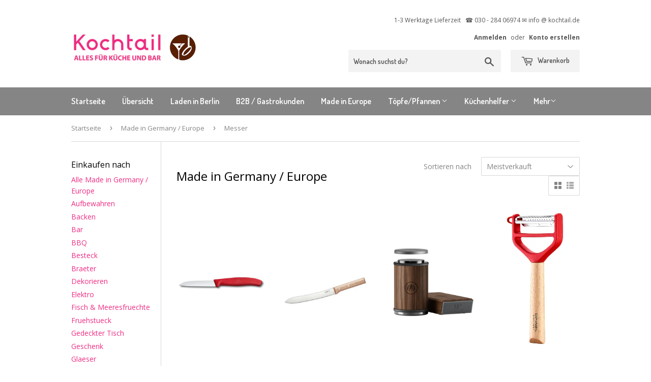

--- FILE ---
content_type: text/html; charset=utf-8
request_url: https://www.kochtail.de/collections/made-in-germany-europe/messer
body_size: 22635
content:
<!doctype html>
<!--[if lt IE 7]><html class="no-js lt-ie9 lt-ie8 lt-ie7" lang="en"> <![endif]-->
<!--[if IE 7]><html class="no-js lt-ie9 lt-ie8" lang="en"> <![endif]-->
<!--[if IE 8]><html class="no-js lt-ie9" lang="en"> <![endif]-->
<!--[if IE 9 ]><html class="ie9 no-js"> <![endif]-->
<!--[if (gt IE 9)|!(IE)]><!--> <html class="no-touch no-js"> <!--<![endif]-->
<head>

  <!-- Basic page needs ================================================== -->
  <meta charset="utf-8">
  <meta http-equiv="X-UA-Compatible" content="IE=edge,chrome=1">

  
  <link rel="shortcut icon" href="//www.kochtail.de/cdn/shop/files/favicon_32x32.png?v=1613671048" type="image/png" />
  

  <!-- Title and description ================================================== -->
  <title>
  Made in Germany / Europe &ndash; Getaggt &quot;Messer&quot; &ndash; Kochtail
  </title>


  

  <!-- Product meta ================================================== -->
  
<meta property="og:site_name" content="Kochtail">
<meta property="og:url" content="https://www.kochtail.de/collections/made-in-germany-europe/messer">
<meta property="og:title" content="Made in Germany / Europe">
<meta property="og:type" content="website">
<meta property="og:description" content="In unserem kleinen, aber sehr vielfältigen Laden finden jeder etwas! Egal ob Sie ein Profi in der Küche sind oder gerade erst mit Kochen und Backen angefangen.">




  <meta name="twitter:card" content="summary">

<meta name="twitter:title" content="Made in Germany / Europe">
<meta name="twitter:description" content="In unserem kleinen, aber sehr vielfältigen Laden finden jeder etwas! Egal ob Sie ein Profi in der Küche sind oder gerade erst mit Kochen und Backen angefangen.">


  <!-- Helpers ================================================== -->
  <link rel="canonical" href="https://www.kochtail.de/collections/made-in-germany-europe/messer">
  <meta name="viewport" content="width=device-width,initial-scale=1">

  <!-- CSS ================================================== -->
  <link href="//www.kochtail.de/cdn/shop/t/2/assets/theme.scss.css?v=100045212047526905501762958482" rel="stylesheet" type="text/css" media="all" />
  
  
  
  <link href="//fonts.googleapis.com/css?family=Open+Sans:400,700" rel="stylesheet" type="text/css" media="all" />


  


  
    
    
    <link href="//fonts.googleapis.com/css?family=Dosis:600" rel="stylesheet" type="text/css" media="all" />
  



  <!-- Header hook for plugins ================================================== -->
  <script>window.performance && window.performance.mark && window.performance.mark('shopify.content_for_header.start');</script><meta name="google-site-verification" content="kE7536gq-9SAPYoW50dJiRPJ6nBeF8TtmN1wfgO-h7w">
<meta id="shopify-digital-wallet" name="shopify-digital-wallet" content="/20367779/digital_wallets/dialog">
<meta name="shopify-checkout-api-token" content="ebdff9a68058878073da0314bad29611">
<meta id="in-context-paypal-metadata" data-shop-id="20367779" data-venmo-supported="false" data-environment="production" data-locale="de_DE" data-paypal-v4="true" data-currency="EUR">
<link rel="alternate" type="application/atom+xml" title="Feed" href="/collections/made-in-germany-europe/messer.atom" />
<link rel="next" href="/collections/made-in-germany-europe/messer?page=2">
<link rel="alternate" hreflang="x-default" href="https://www.kochtail.de/collections/made-in-germany-europe/messer">
<link rel="alternate" hreflang="de" href="https://www.kochtail.de/collections/made-in-germany-europe/messer">
<link rel="alternate" hreflang="en" href="https://www.kochtail.de/en/collections/made-in-germany-europe/messer">
<link rel="alternate" type="application/json+oembed" href="https://www.kochtail.de/collections/made-in-germany-europe/messer.oembed">
<script async="async" src="/checkouts/internal/preloads.js?locale=de-DE"></script>
<link rel="preconnect" href="https://shop.app" crossorigin="anonymous">
<script async="async" src="https://shop.app/checkouts/internal/preloads.js?locale=de-DE&shop_id=20367779" crossorigin="anonymous"></script>
<script id="apple-pay-shop-capabilities" type="application/json">{"shopId":20367779,"countryCode":"DE","currencyCode":"EUR","merchantCapabilities":["supports3DS"],"merchantId":"gid:\/\/shopify\/Shop\/20367779","merchantName":"Kochtail","requiredBillingContactFields":["postalAddress","email"],"requiredShippingContactFields":["postalAddress","email"],"shippingType":"shipping","supportedNetworks":["visa","maestro","masterCard","amex"],"total":{"type":"pending","label":"Kochtail","amount":"1.00"},"shopifyPaymentsEnabled":true,"supportsSubscriptions":true}</script>
<script id="shopify-features" type="application/json">{"accessToken":"ebdff9a68058878073da0314bad29611","betas":["rich-media-storefront-analytics"],"domain":"www.kochtail.de","predictiveSearch":true,"shopId":20367779,"locale":"de"}</script>
<script>var Shopify = Shopify || {};
Shopify.shop = "kochtail.myshopify.com";
Shopify.locale = "de";
Shopify.currency = {"active":"EUR","rate":"1.0"};
Shopify.country = "DE";
Shopify.theme = {"name":"Kochtail-based-on-supply","id":173550474,"schema_name":"Supply","schema_version":"2.0.5","theme_store_id":null,"role":"main"};
Shopify.theme.handle = "null";
Shopify.theme.style = {"id":null,"handle":null};
Shopify.cdnHost = "www.kochtail.de/cdn";
Shopify.routes = Shopify.routes || {};
Shopify.routes.root = "/";</script>
<script type="module">!function(o){(o.Shopify=o.Shopify||{}).modules=!0}(window);</script>
<script>!function(o){function n(){var o=[];function n(){o.push(Array.prototype.slice.apply(arguments))}return n.q=o,n}var t=o.Shopify=o.Shopify||{};t.loadFeatures=n(),t.autoloadFeatures=n()}(window);</script>
<script>
  window.ShopifyPay = window.ShopifyPay || {};
  window.ShopifyPay.apiHost = "shop.app\/pay";
  window.ShopifyPay.redirectState = null;
</script>
<script id="shop-js-analytics" type="application/json">{"pageType":"collection"}</script>
<script defer="defer" async type="module" src="//www.kochtail.de/cdn/shopifycloud/shop-js/modules/v2/client.init-shop-cart-sync_D96QZrIF.de.esm.js"></script>
<script defer="defer" async type="module" src="//www.kochtail.de/cdn/shopifycloud/shop-js/modules/v2/chunk.common_SV6uigsF.esm.js"></script>
<script type="module">
  await import("//www.kochtail.de/cdn/shopifycloud/shop-js/modules/v2/client.init-shop-cart-sync_D96QZrIF.de.esm.js");
await import("//www.kochtail.de/cdn/shopifycloud/shop-js/modules/v2/chunk.common_SV6uigsF.esm.js");

  window.Shopify.SignInWithShop?.initShopCartSync?.({"fedCMEnabled":true,"windoidEnabled":true});

</script>
<script>
  window.Shopify = window.Shopify || {};
  if (!window.Shopify.featureAssets) window.Shopify.featureAssets = {};
  window.Shopify.featureAssets['shop-js'] = {"shop-cart-sync":["modules/v2/client.shop-cart-sync_D9v5EJ5H.de.esm.js","modules/v2/chunk.common_SV6uigsF.esm.js"],"init-fed-cm":["modules/v2/client.init-fed-cm_DlbV7VrN.de.esm.js","modules/v2/chunk.common_SV6uigsF.esm.js"],"shop-button":["modules/v2/client.shop-button_7yN-YEo8.de.esm.js","modules/v2/chunk.common_SV6uigsF.esm.js"],"shop-cash-offers":["modules/v2/client.shop-cash-offers_CZ39C1VE.de.esm.js","modules/v2/chunk.common_SV6uigsF.esm.js","modules/v2/chunk.modal_CqlMJe-n.esm.js"],"init-windoid":["modules/v2/client.init-windoid_CPAVU_59.de.esm.js","modules/v2/chunk.common_SV6uigsF.esm.js"],"init-shop-email-lookup-coordinator":["modules/v2/client.init-shop-email-lookup-coordinator_BE78sutm.de.esm.js","modules/v2/chunk.common_SV6uigsF.esm.js"],"shop-toast-manager":["modules/v2/client.shop-toast-manager_Dc8Kqo2D.de.esm.js","modules/v2/chunk.common_SV6uigsF.esm.js"],"shop-login-button":["modules/v2/client.shop-login-button_CdH6DD4B.de.esm.js","modules/v2/chunk.common_SV6uigsF.esm.js","modules/v2/chunk.modal_CqlMJe-n.esm.js"],"avatar":["modules/v2/client.avatar_BTnouDA3.de.esm.js"],"pay-button":["modules/v2/client.pay-button_BaMaWndh.de.esm.js","modules/v2/chunk.common_SV6uigsF.esm.js"],"init-shop-cart-sync":["modules/v2/client.init-shop-cart-sync_D96QZrIF.de.esm.js","modules/v2/chunk.common_SV6uigsF.esm.js"],"init-customer-accounts":["modules/v2/client.init-customer-accounts_DPOSv1Vm.de.esm.js","modules/v2/client.shop-login-button_CdH6DD4B.de.esm.js","modules/v2/chunk.common_SV6uigsF.esm.js","modules/v2/chunk.modal_CqlMJe-n.esm.js"],"init-shop-for-new-customer-accounts":["modules/v2/client.init-shop-for-new-customer-accounts_CQXgmjbo.de.esm.js","modules/v2/client.shop-login-button_CdH6DD4B.de.esm.js","modules/v2/chunk.common_SV6uigsF.esm.js","modules/v2/chunk.modal_CqlMJe-n.esm.js"],"init-customer-accounts-sign-up":["modules/v2/client.init-customer-accounts-sign-up_BxD8dlgd.de.esm.js","modules/v2/client.shop-login-button_CdH6DD4B.de.esm.js","modules/v2/chunk.common_SV6uigsF.esm.js","modules/v2/chunk.modal_CqlMJe-n.esm.js"],"checkout-modal":["modules/v2/client.checkout-modal_CKh-sfKU.de.esm.js","modules/v2/chunk.common_SV6uigsF.esm.js","modules/v2/chunk.modal_CqlMJe-n.esm.js"],"shop-follow-button":["modules/v2/client.shop-follow-button_CTvrvDxo.de.esm.js","modules/v2/chunk.common_SV6uigsF.esm.js","modules/v2/chunk.modal_CqlMJe-n.esm.js"],"lead-capture":["modules/v2/client.lead-capture_CuieyBjh.de.esm.js","modules/v2/chunk.common_SV6uigsF.esm.js","modules/v2/chunk.modal_CqlMJe-n.esm.js"],"shop-login":["modules/v2/client.shop-login_D_5Nijtq.de.esm.js","modules/v2/chunk.common_SV6uigsF.esm.js","modules/v2/chunk.modal_CqlMJe-n.esm.js"],"payment-terms":["modules/v2/client.payment-terms_B0kyqrWX.de.esm.js","modules/v2/chunk.common_SV6uigsF.esm.js","modules/v2/chunk.modal_CqlMJe-n.esm.js"]};
</script>
<script>(function() {
  var isLoaded = false;
  function asyncLoad() {
    if (isLoaded) return;
    isLoaded = true;
    var urls = ["https:\/\/chimpstatic.com\/mcjs-connected\/js\/users\/0f14457a0e4c3fc661a702718\/68b63dcf9a401a6b0a17c2c37.js?shop=kochtail.myshopify.com","https:\/\/chimpstatic.com\/mcjs-connected\/js\/users\/0f14457a0e4c3fc661a702718\/68b63dcf9a401a6b0a17c2c37.js?shop=kochtail.myshopify.com","https:\/\/chimpstatic.com\/mcjs-connected\/js\/users\/0f14457a0e4c3fc661a702718\/68b63dcf9a401a6b0a17c2c37.js?shop=kochtail.myshopify.com","https:\/\/chimpstatic.com\/mcjs-connected\/js\/users\/0f14457a0e4c3fc661a702718\/290a4c4ac797dab8a6c8b8f8a.js?shop=kochtail.myshopify.com","https:\/\/eu1-search.doofinder.com\/5\/script\/480302f874828257919e9adfcc2b0c96.js?shop=kochtail.myshopify.com","https:\/\/script.pop-convert.com\/new-micro\/production.pc.min.js?unique_id=kochtail.myshopify.com\u0026shop=kochtail.myshopify.com","https:\/\/cdn.s3.pop-convert.com\/pcjs.production.min.js?unique_id=kochtail.myshopify.com\u0026shop=kochtail.myshopify.com","https:\/\/a.mailmunch.co\/widgets\/site-392296-f7c012688bbf769be901c04ee04a7ad559657bab.js?shop=kochtail.myshopify.com","https:\/\/cdn.roseperl.com\/storelocator-prod\/setting\/kochtail-1750223174.js?shop=kochtail.myshopify.com","https:\/\/cdn.roseperl.com\/storelocator-prod\/wtb\/kochtail-1750223175.js?shop=kochtail.myshopify.com","https:\/\/cdn.roseperl.com\/storelocator-prod\/stockist-form\/kochtail-1750223176.js?shop=kochtail.myshopify.com","https:\/\/cdn.roseperl.com\/storelocator-prod\/assets\/js\/afthpage.js?shop=kochtail.myshopify.com"];
    for (var i = 0; i < urls.length; i++) {
      var s = document.createElement('script');
      s.type = 'text/javascript';
      s.async = true;
      s.src = urls[i];
      var x = document.getElementsByTagName('script')[0];
      x.parentNode.insertBefore(s, x);
    }
  };
  if(window.attachEvent) {
    window.attachEvent('onload', asyncLoad);
  } else {
    window.addEventListener('load', asyncLoad, false);
  }
})();</script>
<script id="__st">var __st={"a":20367779,"offset":3600,"reqid":"8c4f69ad-3f75-4f72-9288-44381255fb9c-1768384452","pageurl":"www.kochtail.de\/collections\/made-in-germany-europe\/messer","u":"1405f9a557ab","p":"collection","rtyp":"collection","rid":426862922};</script>
<script>window.ShopifyPaypalV4VisibilityTracking = true;</script>
<script id="captcha-bootstrap">!function(){'use strict';const t='contact',e='account',n='new_comment',o=[[t,t],['blogs',n],['comments',n],[t,'customer']],c=[[e,'customer_login'],[e,'guest_login'],[e,'recover_customer_password'],[e,'create_customer']],r=t=>t.map((([t,e])=>`form[action*='/${t}']:not([data-nocaptcha='true']) input[name='form_type'][value='${e}']`)).join(','),a=t=>()=>t?[...document.querySelectorAll(t)].map((t=>t.form)):[];function s(){const t=[...o],e=r(t);return a(e)}const i='password',u='form_key',d=['recaptcha-v3-token','g-recaptcha-response','h-captcha-response',i],f=()=>{try{return window.sessionStorage}catch{return}},m='__shopify_v',_=t=>t.elements[u];function p(t,e,n=!1){try{const o=window.sessionStorage,c=JSON.parse(o.getItem(e)),{data:r}=function(t){const{data:e,action:n}=t;return t[m]||n?{data:e,action:n}:{data:t,action:n}}(c);for(const[e,n]of Object.entries(r))t.elements[e]&&(t.elements[e].value=n);n&&o.removeItem(e)}catch(o){console.error('form repopulation failed',{error:o})}}const l='form_type',E='cptcha';function T(t){t.dataset[E]=!0}const w=window,h=w.document,L='Shopify',v='ce_forms',y='captcha';let A=!1;((t,e)=>{const n=(g='f06e6c50-85a8-45c8-87d0-21a2b65856fe',I='https://cdn.shopify.com/shopifycloud/storefront-forms-hcaptcha/ce_storefront_forms_captcha_hcaptcha.v1.5.2.iife.js',D={infoText:'Durch hCaptcha geschützt',privacyText:'Datenschutz',termsText:'Allgemeine Geschäftsbedingungen'},(t,e,n)=>{const o=w[L][v],c=o.bindForm;if(c)return c(t,g,e,D).then(n);var r;o.q.push([[t,g,e,D],n]),r=I,A||(h.body.append(Object.assign(h.createElement('script'),{id:'captcha-provider',async:!0,src:r})),A=!0)});var g,I,D;w[L]=w[L]||{},w[L][v]=w[L][v]||{},w[L][v].q=[],w[L][y]=w[L][y]||{},w[L][y].protect=function(t,e){n(t,void 0,e),T(t)},Object.freeze(w[L][y]),function(t,e,n,w,h,L){const[v,y,A,g]=function(t,e,n){const i=e?o:[],u=t?c:[],d=[...i,...u],f=r(d),m=r(i),_=r(d.filter((([t,e])=>n.includes(e))));return[a(f),a(m),a(_),s()]}(w,h,L),I=t=>{const e=t.target;return e instanceof HTMLFormElement?e:e&&e.form},D=t=>v().includes(t);t.addEventListener('submit',(t=>{const e=I(t);if(!e)return;const n=D(e)&&!e.dataset.hcaptchaBound&&!e.dataset.recaptchaBound,o=_(e),c=g().includes(e)&&(!o||!o.value);(n||c)&&t.preventDefault(),c&&!n&&(function(t){try{if(!f())return;!function(t){const e=f();if(!e)return;const n=_(t);if(!n)return;const o=n.value;o&&e.removeItem(o)}(t);const e=Array.from(Array(32),(()=>Math.random().toString(36)[2])).join('');!function(t,e){_(t)||t.append(Object.assign(document.createElement('input'),{type:'hidden',name:u})),t.elements[u].value=e}(t,e),function(t,e){const n=f();if(!n)return;const o=[...t.querySelectorAll(`input[type='${i}']`)].map((({name:t})=>t)),c=[...d,...o],r={};for(const[a,s]of new FormData(t).entries())c.includes(a)||(r[a]=s);n.setItem(e,JSON.stringify({[m]:1,action:t.action,data:r}))}(t,e)}catch(e){console.error('failed to persist form',e)}}(e),e.submit())}));const S=(t,e)=>{t&&!t.dataset[E]&&(n(t,e.some((e=>e===t))),T(t))};for(const o of['focusin','change'])t.addEventListener(o,(t=>{const e=I(t);D(e)&&S(e,y())}));const B=e.get('form_key'),M=e.get(l),P=B&&M;t.addEventListener('DOMContentLoaded',(()=>{const t=y();if(P)for(const e of t)e.elements[l].value===M&&p(e,B);[...new Set([...A(),...v().filter((t=>'true'===t.dataset.shopifyCaptcha))])].forEach((e=>S(e,t)))}))}(h,new URLSearchParams(w.location.search),n,t,e,['guest_login'])})(!0,!0)}();</script>
<script integrity="sha256-4kQ18oKyAcykRKYeNunJcIwy7WH5gtpwJnB7kiuLZ1E=" data-source-attribution="shopify.loadfeatures" defer="defer" src="//www.kochtail.de/cdn/shopifycloud/storefront/assets/storefront/load_feature-a0a9edcb.js" crossorigin="anonymous"></script>
<script crossorigin="anonymous" defer="defer" src="//www.kochtail.de/cdn/shopifycloud/storefront/assets/shopify_pay/storefront-65b4c6d7.js?v=20250812"></script>
<script data-source-attribution="shopify.dynamic_checkout.dynamic.init">var Shopify=Shopify||{};Shopify.PaymentButton=Shopify.PaymentButton||{isStorefrontPortableWallets:!0,init:function(){window.Shopify.PaymentButton.init=function(){};var t=document.createElement("script");t.src="https://www.kochtail.de/cdn/shopifycloud/portable-wallets/latest/portable-wallets.de.js",t.type="module",document.head.appendChild(t)}};
</script>
<script data-source-attribution="shopify.dynamic_checkout.buyer_consent">
  function portableWalletsHideBuyerConsent(e){var t=document.getElementById("shopify-buyer-consent"),n=document.getElementById("shopify-subscription-policy-button");t&&n&&(t.classList.add("hidden"),t.setAttribute("aria-hidden","true"),n.removeEventListener("click",e))}function portableWalletsShowBuyerConsent(e){var t=document.getElementById("shopify-buyer-consent"),n=document.getElementById("shopify-subscription-policy-button");t&&n&&(t.classList.remove("hidden"),t.removeAttribute("aria-hidden"),n.addEventListener("click",e))}window.Shopify?.PaymentButton&&(window.Shopify.PaymentButton.hideBuyerConsent=portableWalletsHideBuyerConsent,window.Shopify.PaymentButton.showBuyerConsent=portableWalletsShowBuyerConsent);
</script>
<script data-source-attribution="shopify.dynamic_checkout.cart.bootstrap">document.addEventListener("DOMContentLoaded",(function(){function t(){return document.querySelector("shopify-accelerated-checkout-cart, shopify-accelerated-checkout")}if(t())Shopify.PaymentButton.init();else{new MutationObserver((function(e,n){t()&&(Shopify.PaymentButton.init(),n.disconnect())})).observe(document.body,{childList:!0,subtree:!0})}}));
</script>
<script id='scb4127' type='text/javascript' async='' src='https://www.kochtail.de/cdn/shopifycloud/privacy-banner/storefront-banner.js'></script><link id="shopify-accelerated-checkout-styles" rel="stylesheet" media="screen" href="https://www.kochtail.de/cdn/shopifycloud/portable-wallets/latest/accelerated-checkout-backwards-compat.css" crossorigin="anonymous">
<style id="shopify-accelerated-checkout-cart">
        #shopify-buyer-consent {
  margin-top: 1em;
  display: inline-block;
  width: 100%;
}

#shopify-buyer-consent.hidden {
  display: none;
}

#shopify-subscription-policy-button {
  background: none;
  border: none;
  padding: 0;
  text-decoration: underline;
  font-size: inherit;
  cursor: pointer;
}

#shopify-subscription-policy-button::before {
  box-shadow: none;
}

      </style>

<script>window.performance && window.performance.mark && window.performance.mark('shopify.content_for_header.end');</script>


  

<!--[if lt IE 9]>
<script src="//cdnjs.cloudflare.com/ajax/libs/html5shiv/3.7.2/html5shiv.min.js" type="text/javascript"></script>
<script src="//www.kochtail.de/cdn/shop/t/2/assets/respond.min.js?2037" type="text/javascript"></script>
<link href="//www.kochtail.de/cdn/shop/t/2/assets/respond-proxy.html" id="respond-proxy" rel="respond-proxy" />
<link href="//www.kochtail.de/search?q=28ced657a5b19c2e975f8c491c34c315" id="respond-redirect" rel="respond-redirect" />
<script src="//www.kochtail.de/search?q=28ced657a5b19c2e975f8c491c34c315" type="text/javascript"></script>
<![endif]-->
<!--[if (lte IE 9) ]><script src="//www.kochtail.de/cdn/shop/t/2/assets/match-media.min.js?2037" type="text/javascript"></script><![endif]-->


  
  

  <script src="//ajax.googleapis.com/ajax/libs/jquery/1.11.0/jquery.min.js" type="text/javascript"></script>


  <!--[if (gt IE 9)|!(IE)]><!--><script src="//www.kochtail.de/cdn/shop/t/2/assets/vendor.js?v=77006336269012142731495802398" defer="defer"></script><!--<![endif]-->
  <!--[if lte IE 9]><script src="//www.kochtail.de/cdn/shop/t/2/assets/vendor.js?v=77006336269012142731495802398"></script><![endif]-->

  <!--[if (gt IE 9)|!(IE)]><!--><script src="//www.kochtail.de/cdn/shop/t/2/assets/theme.js?v=138626254861365466601497953071" defer="defer"></script><!--<![endif]-->
  <!--[if lte IE 9]><script src="//www.kochtail.de/cdn/shop/t/2/assets/theme.js?v=138626254861365466601497953071"></script><![endif]-->


<meta property="og:image" content="https://cdn.shopify.com/s/files/1/2036/7779/collections/1724IL-Zoom-Ersatzbild-fuer-724IL-Zoom_800x360-ID17545-e6287100f4f731dd9a59a0a86006059e.jpg?v=1600439975" />
<meta property="og:image:secure_url" content="https://cdn.shopify.com/s/files/1/2036/7779/collections/1724IL-Zoom-Ersatzbild-fuer-724IL-Zoom_800x360-ID17545-e6287100f4f731dd9a59a0a86006059e.jpg?v=1600439975" />
<meta property="og:image:width" content="594" />
<meta property="og:image:height" content="594" />
<meta property="og:image:alt" content="Made in Germany / Europe" />
<link href="https://monorail-edge.shopifysvc.com" rel="dns-prefetch">
<script>(function(){if ("sendBeacon" in navigator && "performance" in window) {try {var session_token_from_headers = performance.getEntriesByType('navigation')[0].serverTiming.find(x => x.name == '_s').description;} catch {var session_token_from_headers = undefined;}var session_cookie_matches = document.cookie.match(/_shopify_s=([^;]*)/);var session_token_from_cookie = session_cookie_matches && session_cookie_matches.length === 2 ? session_cookie_matches[1] : "";var session_token = session_token_from_headers || session_token_from_cookie || "";function handle_abandonment_event(e) {var entries = performance.getEntries().filter(function(entry) {return /monorail-edge.shopifysvc.com/.test(entry.name);});if (!window.abandonment_tracked && entries.length === 0) {window.abandonment_tracked = true;var currentMs = Date.now();var navigation_start = performance.timing.navigationStart;var payload = {shop_id: 20367779,url: window.location.href,navigation_start,duration: currentMs - navigation_start,session_token,page_type: "collection"};window.navigator.sendBeacon("https://monorail-edge.shopifysvc.com/v1/produce", JSON.stringify({schema_id: "online_store_buyer_site_abandonment/1.1",payload: payload,metadata: {event_created_at_ms: currentMs,event_sent_at_ms: currentMs}}));}}window.addEventListener('pagehide', handle_abandonment_event);}}());</script>
<script id="web-pixels-manager-setup">(function e(e,d,r,n,o){if(void 0===o&&(o={}),!Boolean(null===(a=null===(i=window.Shopify)||void 0===i?void 0:i.analytics)||void 0===a?void 0:a.replayQueue)){var i,a;window.Shopify=window.Shopify||{};var t=window.Shopify;t.analytics=t.analytics||{};var s=t.analytics;s.replayQueue=[],s.publish=function(e,d,r){return s.replayQueue.push([e,d,r]),!0};try{self.performance.mark("wpm:start")}catch(e){}var l=function(){var e={modern:/Edge?\/(1{2}[4-9]|1[2-9]\d|[2-9]\d{2}|\d{4,})\.\d+(\.\d+|)|Firefox\/(1{2}[4-9]|1[2-9]\d|[2-9]\d{2}|\d{4,})\.\d+(\.\d+|)|Chrom(ium|e)\/(9{2}|\d{3,})\.\d+(\.\d+|)|(Maci|X1{2}).+ Version\/(15\.\d+|(1[6-9]|[2-9]\d|\d{3,})\.\d+)([,.]\d+|)( \(\w+\)|)( Mobile\/\w+|) Safari\/|Chrome.+OPR\/(9{2}|\d{3,})\.\d+\.\d+|(CPU[ +]OS|iPhone[ +]OS|CPU[ +]iPhone|CPU IPhone OS|CPU iPad OS)[ +]+(15[._]\d+|(1[6-9]|[2-9]\d|\d{3,})[._]\d+)([._]\d+|)|Android:?[ /-](13[3-9]|1[4-9]\d|[2-9]\d{2}|\d{4,})(\.\d+|)(\.\d+|)|Android.+Firefox\/(13[5-9]|1[4-9]\d|[2-9]\d{2}|\d{4,})\.\d+(\.\d+|)|Android.+Chrom(ium|e)\/(13[3-9]|1[4-9]\d|[2-9]\d{2}|\d{4,})\.\d+(\.\d+|)|SamsungBrowser\/([2-9]\d|\d{3,})\.\d+/,legacy:/Edge?\/(1[6-9]|[2-9]\d|\d{3,})\.\d+(\.\d+|)|Firefox\/(5[4-9]|[6-9]\d|\d{3,})\.\d+(\.\d+|)|Chrom(ium|e)\/(5[1-9]|[6-9]\d|\d{3,})\.\d+(\.\d+|)([\d.]+$|.*Safari\/(?![\d.]+ Edge\/[\d.]+$))|(Maci|X1{2}).+ Version\/(10\.\d+|(1[1-9]|[2-9]\d|\d{3,})\.\d+)([,.]\d+|)( \(\w+\)|)( Mobile\/\w+|) Safari\/|Chrome.+OPR\/(3[89]|[4-9]\d|\d{3,})\.\d+\.\d+|(CPU[ +]OS|iPhone[ +]OS|CPU[ +]iPhone|CPU IPhone OS|CPU iPad OS)[ +]+(10[._]\d+|(1[1-9]|[2-9]\d|\d{3,})[._]\d+)([._]\d+|)|Android:?[ /-](13[3-9]|1[4-9]\d|[2-9]\d{2}|\d{4,})(\.\d+|)(\.\d+|)|Mobile Safari.+OPR\/([89]\d|\d{3,})\.\d+\.\d+|Android.+Firefox\/(13[5-9]|1[4-9]\d|[2-9]\d{2}|\d{4,})\.\d+(\.\d+|)|Android.+Chrom(ium|e)\/(13[3-9]|1[4-9]\d|[2-9]\d{2}|\d{4,})\.\d+(\.\d+|)|Android.+(UC? ?Browser|UCWEB|U3)[ /]?(15\.([5-9]|\d{2,})|(1[6-9]|[2-9]\d|\d{3,})\.\d+)\.\d+|SamsungBrowser\/(5\.\d+|([6-9]|\d{2,})\.\d+)|Android.+MQ{2}Browser\/(14(\.(9|\d{2,})|)|(1[5-9]|[2-9]\d|\d{3,})(\.\d+|))(\.\d+|)|K[Aa][Ii]OS\/(3\.\d+|([4-9]|\d{2,})\.\d+)(\.\d+|)/},d=e.modern,r=e.legacy,n=navigator.userAgent;return n.match(d)?"modern":n.match(r)?"legacy":"unknown"}(),u="modern"===l?"modern":"legacy",c=(null!=n?n:{modern:"",legacy:""})[u],f=function(e){return[e.baseUrl,"/wpm","/b",e.hashVersion,"modern"===e.buildTarget?"m":"l",".js"].join("")}({baseUrl:d,hashVersion:r,buildTarget:u}),m=function(e){var d=e.version,r=e.bundleTarget,n=e.surface,o=e.pageUrl,i=e.monorailEndpoint;return{emit:function(e){var a=e.status,t=e.errorMsg,s=(new Date).getTime(),l=JSON.stringify({metadata:{event_sent_at_ms:s},events:[{schema_id:"web_pixels_manager_load/3.1",payload:{version:d,bundle_target:r,page_url:o,status:a,surface:n,error_msg:t},metadata:{event_created_at_ms:s}}]});if(!i)return console&&console.warn&&console.warn("[Web Pixels Manager] No Monorail endpoint provided, skipping logging."),!1;try{return self.navigator.sendBeacon.bind(self.navigator)(i,l)}catch(e){}var u=new XMLHttpRequest;try{return u.open("POST",i,!0),u.setRequestHeader("Content-Type","text/plain"),u.send(l),!0}catch(e){return console&&console.warn&&console.warn("[Web Pixels Manager] Got an unhandled error while logging to Monorail."),!1}}}}({version:r,bundleTarget:l,surface:e.surface,pageUrl:self.location.href,monorailEndpoint:e.monorailEndpoint});try{o.browserTarget=l,function(e){var d=e.src,r=e.async,n=void 0===r||r,o=e.onload,i=e.onerror,a=e.sri,t=e.scriptDataAttributes,s=void 0===t?{}:t,l=document.createElement("script"),u=document.querySelector("head"),c=document.querySelector("body");if(l.async=n,l.src=d,a&&(l.integrity=a,l.crossOrigin="anonymous"),s)for(var f in s)if(Object.prototype.hasOwnProperty.call(s,f))try{l.dataset[f]=s[f]}catch(e){}if(o&&l.addEventListener("load",o),i&&l.addEventListener("error",i),u)u.appendChild(l);else{if(!c)throw new Error("Did not find a head or body element to append the script");c.appendChild(l)}}({src:f,async:!0,onload:function(){if(!function(){var e,d;return Boolean(null===(d=null===(e=window.Shopify)||void 0===e?void 0:e.analytics)||void 0===d?void 0:d.initialized)}()){var d=window.webPixelsManager.init(e)||void 0;if(d){var r=window.Shopify.analytics;r.replayQueue.forEach((function(e){var r=e[0],n=e[1],o=e[2];d.publishCustomEvent(r,n,o)})),r.replayQueue=[],r.publish=d.publishCustomEvent,r.visitor=d.visitor,r.initialized=!0}}},onerror:function(){return m.emit({status:"failed",errorMsg:"".concat(f," has failed to load")})},sri:function(e){var d=/^sha384-[A-Za-z0-9+/=]+$/;return"string"==typeof e&&d.test(e)}(c)?c:"",scriptDataAttributes:o}),m.emit({status:"loading"})}catch(e){m.emit({status:"failed",errorMsg:(null==e?void 0:e.message)||"Unknown error"})}}})({shopId: 20367779,storefrontBaseUrl: "https://www.kochtail.de",extensionsBaseUrl: "https://extensions.shopifycdn.com/cdn/shopifycloud/web-pixels-manager",monorailEndpoint: "https://monorail-edge.shopifysvc.com/unstable/produce_batch",surface: "storefront-renderer",enabledBetaFlags: ["2dca8a86","a0d5f9d2"],webPixelsConfigList: [{"id":"192250122","eventPayloadVersion":"v1","runtimeContext":"LAX","scriptVersion":"1","type":"CUSTOM","privacyPurposes":["ANALYTICS"],"name":"Google Analytics tag (migrated)"},{"id":"shopify-app-pixel","configuration":"{}","eventPayloadVersion":"v1","runtimeContext":"STRICT","scriptVersion":"0450","apiClientId":"shopify-pixel","type":"APP","privacyPurposes":["ANALYTICS","MARKETING"]},{"id":"shopify-custom-pixel","eventPayloadVersion":"v1","runtimeContext":"LAX","scriptVersion":"0450","apiClientId":"shopify-pixel","type":"CUSTOM","privacyPurposes":["ANALYTICS","MARKETING"]}],isMerchantRequest: false,initData: {"shop":{"name":"Kochtail","paymentSettings":{"currencyCode":"EUR"},"myshopifyDomain":"kochtail.myshopify.com","countryCode":"DE","storefrontUrl":"https:\/\/www.kochtail.de"},"customer":null,"cart":null,"checkout":null,"productVariants":[],"purchasingCompany":null},},"https://www.kochtail.de/cdn","7cecd0b6w90c54c6cpe92089d5m57a67346",{"modern":"","legacy":""},{"shopId":"20367779","storefrontBaseUrl":"https:\/\/www.kochtail.de","extensionBaseUrl":"https:\/\/extensions.shopifycdn.com\/cdn\/shopifycloud\/web-pixels-manager","surface":"storefront-renderer","enabledBetaFlags":"[\"2dca8a86\", \"a0d5f9d2\"]","isMerchantRequest":"false","hashVersion":"7cecd0b6w90c54c6cpe92089d5m57a67346","publish":"custom","events":"[[\"page_viewed\",{}],[\"collection_viewed\",{\"collection\":{\"id\":\"426862922\",\"title\":\"Made in Germany \/ Europe\",\"productVariants\":[{\"price\":{\"amount\":6.9,\"currencyCode\":\"EUR\"},\"product\":{\"title\":\"Victorinox Gemüsemesser 8cm, Swiss Classic, verschiedene Farben\",\"vendor\":\"Victorinox\",\"id\":\"9903686287626\",\"untranslatedTitle\":\"Victorinox Gemüsemesser 8cm, Swiss Classic, verschiedene Farben\",\"url\":\"\/products\/swiss-classic-gemusemesser-verschiedene-farben\",\"type\":\"Messer\"},\"id\":\"50630517326090\",\"image\":{\"src\":\"\/\/www.kochtail.de\/cdn\/shop\/files\/6.7401_31301.jpg?v=1740415784\"},\"sku\":\"6.7401\",\"title\":\"Rot\",\"untranslatedTitle\":\"Rot\"},{\"price\":{\"amount\":34.95,\"currencyCode\":\"EUR\"},\"product\":{\"title\":\"Opinel PARALLELE No 116 Brotmesser, Buchenholz\",\"vendor\":\"Herbertz\",\"id\":\"9903521267978\",\"untranslatedTitle\":\"Opinel PARALLELE No 116 Brotmesser, Buchenholz\",\"url\":\"\/products\/opinel-parallele-no-116-brotmesser\",\"type\":\"Messer\"},\"id\":\"50629074092298\",\"image\":{\"src\":\"\/\/www.kochtail.de\/cdn\/shop\/files\/Bildschirmfoto2025-01-18um12.48.00.png?v=1737200887\"},\"sku\":\"254338\",\"title\":\"Default Title\",\"untranslatedTitle\":\"Default Title\"},{\"price\":{\"amount\":169.0,\"currencyCode\":\"EUR\"},\"product\":{\"title\":\"HORL®3 Rollschleifer, verschiedene Holzvarianten\",\"vendor\":\"HORL\",\"id\":\"10179921314058\",\"untranslatedTitle\":\"HORL®3 Rollschleifer, verschiedene Holzvarianten\",\"url\":\"\/products\/horl-3-verschiedene-materialien\",\"type\":\"Messer\"},\"id\":\"51597934199050\",\"image\":{\"src\":\"\/\/www.kochtail.de\/cdn\/shop\/files\/Bildschirmfoto2025-08-04um15.56.33.png?v=1754315855\"},\"sku\":\"HO3N-SET\",\"title\":\"Nussbaum\",\"untranslatedTitle\":\"Nussbaum\"},{\"price\":{\"amount\":14.95,\"currencyCode\":\"EUR\"},\"product\":{\"title\":\"Opinel T-DUO WOOD Schäler + Julienneschneider, verschiedene Farben\",\"vendor\":\"Herbertz\",\"id\":\"9903561507082\",\"untranslatedTitle\":\"Opinel T-DUO WOOD Schäler + Julienneschneider, verschiedene Farben\",\"url\":\"\/products\/opinel-t-duo-wood-schaler-verschiedene-farben\",\"type\":\"Messer\"},\"id\":\"50629467341066\",\"image\":{\"src\":\"\/\/www.kochtail.de\/cdn\/shop\/files\/Screenshot2025-01-18at14.01.50.png?v=1741972397\"},\"sku\":\"254621\",\"title\":\"Rot\",\"untranslatedTitle\":\"Rot\"},{\"price\":{\"amount\":8.95,\"currencyCode\":\"EUR\"},\"product\":{\"title\":\"Opinel No 117 Aufstrichmesser, verschiedene Farben\",\"vendor\":\"Herbertz\",\"id\":\"9903531426058\",\"untranslatedTitle\":\"Opinel No 117 Aufstrichmesser, verschiedene Farben\",\"url\":\"\/products\/opinel-no-117-aufstrichmesser-verschiedene-farben\",\"type\":\"Messer\"},\"id\":\"52246922625290\",\"image\":{\"src\":\"\/\/www.kochtail.de\/cdn\/shop\/files\/a84858cba9634ae1c386974aafc6_jpg_0a073e45-407f-44d8-bb94-885245643f6c.webp?v=1765363425\"},\"sku\":\"10000938\",\"title\":\"Rot\",\"untranslatedTitle\":\"Rot\"},{\"price\":{\"amount\":99.0,\"currencyCode\":\"EUR\"},\"product\":{\"title\":\"HORL®3 Cruise Rollschleifer, Kunststoff\",\"vendor\":\"HORL\",\"id\":\"10179923149066\",\"untranslatedTitle\":\"HORL®3 Cruise Rollschleifer, Kunststoff\",\"url\":\"\/products\/horl-3-cruise-rollschleifer-kunststoff\",\"type\":\"Messer\"},\"id\":\"51597942849802\",\"image\":{\"src\":\"\/\/www.kochtail.de\/cdn\/shop\/files\/Bildschirmfoto2025-08-04um16.02.24.png?v=1754316225\"},\"sku\":\"HO3C-SET\",\"title\":\"Default Title\",\"untranslatedTitle\":\"Default Title\"},{\"price\":{\"amount\":17.95,\"currencyCode\":\"EUR\"},\"product\":{\"title\":\"Opinel No 102 Officemesser, Carbon, 2 Stück\",\"vendor\":\"Herbertz\",\"id\":\"9903532245258\",\"untranslatedTitle\":\"Opinel No 102 Officemesser, Carbon, 2 Stück\",\"url\":\"\/products\/opinel-no-102-officemessern-carbon-2-stuck\",\"type\":\"Messer\"},\"id\":\"50629154275594\",\"image\":{\"src\":\"\/\/www.kochtail.de\/cdn\/shop\/files\/Bildschirmfoto2025-01-18um13.18.14.png?v=1737209506\"},\"sku\":\"254317\",\"title\":\"Default Title\",\"untranslatedTitle\":\"Default Title\"},{\"price\":{\"amount\":39.95,\"currencyCode\":\"EUR\"},\"product\":{\"title\":\"Opinel PARALLELE No 118 Chefmesser\",\"vendor\":\"Herbertz\",\"id\":\"9903519891722\",\"untranslatedTitle\":\"Opinel PARALLELE No 118 Chefmesser\",\"url\":\"\/products\/no-118-parallele-chefmesser\",\"type\":\"Messer\"},\"id\":\"50629062492426\",\"image\":{\"src\":\"\/\/www.kochtail.de\/cdn\/shop\/files\/Bildschirmfoto2025-01-18um12.44.54.png?v=1737200705\"},\"sku\":\"254331\",\"title\":\"Default Title\",\"untranslatedTitle\":\"Default Title\"},{\"price\":{\"amount\":39.95,\"currencyCode\":\"EUR\"},\"product\":{\"title\":\"Opinel PARALLELE No 119 Santokumesser\",\"vendor\":\"Herbertz\",\"id\":\"9903505244426\",\"untranslatedTitle\":\"Opinel PARALLELE No 119 Santokumesser\",\"url\":\"\/products\/no-119-parallele-santoku-messer\",\"type\":\"Messer\"},\"id\":\"50628993155338\",\"image\":{\"src\":\"\/\/www.kochtail.de\/cdn\/shop\/files\/Bildschirmfoto2025-01-18um12.30.05.png?v=1737199813\"},\"sku\":\"254332\",\"title\":\"Default Title\",\"untranslatedTitle\":\"Default Title\"},{\"price\":{\"amount\":19.0,\"currencyCode\":\"EUR\"},\"product\":{\"title\":\"Victorinox Universal-Dosenöffner, schwarz\",\"vendor\":\"Victorinox\",\"id\":\"9906217812234\",\"untranslatedTitle\":\"Victorinox Universal-Dosenöffner, schwarz\",\"url\":\"\/products\/universal-dosenoffner-schwarz\",\"type\":\"Küchenhelfer\"},\"id\":\"50637711638794\",\"image\":{\"src\":\"\/\/www.kochtail.de\/cdn\/shop\/files\/Bildschirmfoto2025-01-20um12.35.46.png?v=1737372953\"},\"sku\":\"7.6857.3\",\"title\":\"Default Title\",\"untranslatedTitle\":\"Default Title\"},{\"price\":{\"amount\":25.0,\"currencyCode\":\"EUR\"},\"product\":{\"title\":\"Victorinox Gemüsemesser, modifiziertes Kiefernholz, 8 cm\",\"vendor\":\"Victorinox\",\"id\":\"10024264073482\",\"untranslatedTitle\":\"Victorinox Gemüsemesser, modifiziertes Kiefernholz, 8 cm\",\"url\":\"\/products\/victorinox-gemusemesser-modifizierte-kiefernholz-8-cm\",\"type\":\"Messer\"},\"id\":\"51035512144138\",\"image\":{\"src\":\"\/\/www.kochtail.de\/cdn\/shop\/files\/Screenshot2025-04-10at14.24.59.png?v=1744287910\"},\"sku\":\"5.3000\",\"title\":\"Default Title\",\"untranslatedTitle\":\"Default Title\"},{\"price\":{\"amount\":25.95,\"currencyCode\":\"EUR\"},\"product\":{\"title\":\"Opinel No 08 Pilzmesser mit Bürste\",\"vendor\":\"Herbertz\",\"id\":\"9903611773194\",\"untranslatedTitle\":\"Opinel No 08 Pilzmesser mit Bürste\",\"url\":\"\/products\/opinelno-08-pilzmesser-mit-burste\",\"type\":\"Messer\"},\"id\":\"50629729059082\",\"image\":{\"src\":\"\/\/www.kochtail.de\/cdn\/shop\/files\/Screenshot2025-01-18at14.29.12.png?v=1737206966\"},\"sku\":\"254144\",\"title\":\"Default Title\",\"untranslatedTitle\":\"Default Title\"},{\"price\":{\"amount\":29.0,\"currencyCode\":\"EUR\"},\"product\":{\"title\":\"HORL®3 Abziehleder\",\"vendor\":\"HORL\",\"id\":\"10179925016842\",\"untranslatedTitle\":\"HORL®3 Abziehleder\",\"url\":\"\/products\/horl-3-abziehleder\",\"type\":\"Messer\"},\"id\":\"51597952549130\",\"image\":{\"src\":\"\/\/www.kochtail.de\/cdn\/shop\/files\/Bildschirmfoto2025-08-04um16.13.10.png?v=1754316798\"},\"sku\":\"AL-P\",\"title\":\"Default Title\",\"untranslatedTitle\":\"Default Title\"},{\"price\":{\"amount\":17.95,\"currencyCode\":\"EUR\"},\"product\":{\"title\":\"Opinel Frühstücks-Messer, natur n\",\"vendor\":\"Herbertz\",\"id\":\"9903567995146\",\"untranslatedTitle\":\"Opinel Frühstücks-Messer, natur n\",\"url\":\"\/products\/opinel-no-117-aufstrichmesser-verschiedene-farben-copy\",\"type\":\"Messer\"},\"id\":\"50629548081418\",\"image\":{\"src\":\"\/\/www.kochtail.de\/cdn\/shop\/files\/Screenshot2025-01-18at14.17.26.png?v=1737206288\"},\"sku\":\"254470\",\"title\":\"Natur\",\"untranslatedTitle\":\"Natur\"},{\"price\":{\"amount\":29.95,\"currencyCode\":\"EUR\"},\"product\":{\"title\":\"Opinel LE PETIT CHEF Kinder Küchen-Set, 2-teilig\",\"vendor\":\"Herbertz\",\"id\":\"9903565668618\",\"untranslatedTitle\":\"Opinel LE PETIT CHEF Kinder Küchen-Set, 2-teilig\",\"url\":\"\/products\/opinel-le-petit-chef-kinder-kuchen-set-2-teilig\",\"type\":\"Messer\"},\"id\":\"50629514363146\",\"image\":{\"src\":\"\/\/www.kochtail.de\/cdn\/shop\/files\/Screenshot2025-01-18at14.06.31.png?v=1737205608\"},\"sku\":\"10001224\",\"title\":\"Default Title\",\"untranslatedTitle\":\"Default Title\"},{\"price\":{\"amount\":99.0,\"currencyCode\":\"EUR\"},\"product\":{\"title\":\"Opinel Trio PARALLELE, Olivenholz\",\"vendor\":\"Herbertz\",\"id\":\"9919887474954\",\"untranslatedTitle\":\"Opinel Trio PARALLELE, Olivenholz\",\"url\":\"\/products\/opinel-trio-parallele-olivenholz\",\"type\":\"Messer\"},\"id\":\"50689458995466\",\"image\":{\"src\":\"\/\/www.kochtail.de\/cdn\/shop\/files\/Screenshot2025-01-30at13.01.54.png?v=1738238527\"},\"sku\":\"10000545\",\"title\":\"Default Title\",\"untranslatedTitle\":\"Default Title\"},{\"price\":{\"amount\":39.95,\"currencyCode\":\"EUR\"},\"product\":{\"title\":\"Opinel LES ESSENTIELS LOFT Küchenmesser-Set, 4-teilig\",\"vendor\":\"Herbertz\",\"id\":\"9903527264522\",\"untranslatedTitle\":\"Opinel LES ESSENTIELS LOFT Küchenmesser-Set, 4-teilig\",\"url\":\"\/products\/les-essentiels-loft-kuchenmesser-set-4-teilig\",\"type\":\"Messer\"},\"id\":\"50629107581194\",\"image\":{\"src\":\"\/\/www.kochtail.de\/cdn\/shop\/files\/Bildschirmfoto2025-01-18um13.02.41.png?v=1737201782\"},\"sku\":\"254291\",\"title\":\"Default Title\",\"untranslatedTitle\":\"Default Title\"},{\"price\":{\"amount\":39.95,\"currencyCode\":\"EUR\"},\"product\":{\"title\":\"Opinel LES ESSENTIELS Küchenmesser-Set, Art Deco, 4-teilig\",\"vendor\":\"Herbertz\",\"id\":\"9903524479242\",\"untranslatedTitle\":\"Opinel LES ESSENTIELS Küchenmesser-Set, Art Deco, 4-teilig\",\"url\":\"\/products\/kuchenmesser-set-les-essentiels-art-deco-4-teilig\",\"type\":\"Messer\"},\"id\":\"50629097947402\",\"image\":{\"src\":\"\/\/www.kochtail.de\/cdn\/shop\/files\/Bildschirmfoto2025-01-18um12.55.38.png?v=1737201346\"},\"sku\":\"254376\",\"title\":\"Default Title\",\"untranslatedTitle\":\"Default Title\"},{\"price\":{\"amount\":34.95,\"currencyCode\":\"EUR\"},\"product\":{\"title\":\"Opinel PARALLELE No 120 Tranchiermesser\",\"vendor\":\"Herbertz\",\"id\":\"9903523332362\",\"untranslatedTitle\":\"Opinel PARALLELE No 120 Tranchiermesser\",\"url\":\"\/products\/opinel-parallele-no-120-tranchiermesser\",\"type\":\"Messer\"},\"id\":\"50629091885322\",\"image\":{\"src\":\"\/\/www.kochtail.de\/cdn\/shop\/files\/Bildschirmfoto2025-01-18um12.53.14.png?v=1737201208\"},\"sku\":\"254333\",\"title\":\"Default Title\",\"untranslatedTitle\":\"Default Title\"},{\"price\":{\"amount\":21.9,\"currencyCode\":\"EUR\"},\"product\":{\"title\":\"Opinel No 09 Austernmesser\",\"vendor\":\"Herbertz\",\"id\":\"9903613149450\",\"untranslatedTitle\":\"Opinel No 09 Austernmesser\",\"url\":\"\/products\/opinelno-09-austernmesser\",\"type\":\"Messer\"},\"id\":\"50629743477002\",\"image\":{\"src\":\"\/\/www.kochtail.de\/cdn\/shop\/files\/Screenshot2025-01-18at14.31.19.png?v=1737207096\"},\"sku\":\"254467\",\"title\":\"Default Title\",\"untranslatedTitle\":\"Default Title\"},{\"price\":{\"amount\":29.95,\"currencyCode\":\"EUR\"},\"product\":{\"title\":\"Opinel Abziehstein\",\"vendor\":\"Herbertz\",\"id\":\"9903529296138\",\"untranslatedTitle\":\"Opinel Abziehstein\",\"url\":\"\/products\/opinel-abziehstein-gross\",\"type\":\"Messer\"},\"id\":\"50629127897354\",\"image\":{\"src\":\"\/\/www.kochtail.de\/cdn\/shop\/files\/Bildschirmfoto2025-01-18um13.05.40.png?v=1737201948\"},\"sku\":\"254638\",\"title\":\"Default Title\",\"untranslatedTitle\":\"Default Title\"},{\"price\":{\"amount\":119.0,\"currencyCode\":\"EUR\"},\"product\":{\"title\":\"HORL®3 Premium Set\",\"vendor\":\"HORL\",\"id\":\"10179924066570\",\"untranslatedTitle\":\"HORL®3 Premium Set\",\"url\":\"\/products\/horl-3-premium-set\",\"type\":\"Messer\"},\"id\":\"51597947306250\",\"image\":{\"src\":\"\/\/www.kochtail.de\/cdn\/shop\/files\/Bildschirmfoto2025-08-04um16.10.51.png?v=1754316660\"},\"sku\":\"SET3-P\",\"title\":\"Default Title\",\"untranslatedTitle\":\"Default Title\"},{\"price\":{\"amount\":49.0,\"currencyCode\":\"EUR\"},\"product\":{\"title\":\"HORL®3 Dock, Graphit\",\"vendor\":\"HORL\",\"id\":\"10179925573898\",\"untranslatedTitle\":\"HORL®3 Dock, Graphit\",\"url\":\"\/products\/horl-3-dock-antrazit\",\"type\":\"Messer\"},\"id\":\"51597956382986\",\"image\":{\"src\":\"\/\/www.kochtail.de\/cdn\/shop\/files\/Bildschirmfoto2025-08-04um16.15.25.png?v=1754316938\"},\"sku\":\"DOCKGR-P\",\"title\":\"Default Title\",\"untranslatedTitle\":\"Default Title\"},{\"price\":{\"amount\":39.95,\"currencyCode\":\"EUR\"},\"product\":{\"title\":\"Opinel LES ESSENTIELS, Olivenholz, 4-teilig\",\"vendor\":\"Herbertz\",\"id\":\"9903530934538\",\"untranslatedTitle\":\"Opinel LES ESSENTIELS, Olivenholz, 4-teilig\",\"url\":\"\/products\/opinel-les-essentiels-olivenholz-4-teilig\",\"type\":\"Messer\"},\"id\":\"50629142380810\",\"image\":{\"src\":\"\/\/www.kochtail.de\/cdn\/shop\/files\/Bildschirmfoto2025-01-18um13.11.19.png?v=1737202300\"},\"sku\":\"254458\",\"title\":\"Default Title\",\"untranslatedTitle\":\"Default Title\"}]}}]]"});</script><script>
  window.ShopifyAnalytics = window.ShopifyAnalytics || {};
  window.ShopifyAnalytics.meta = window.ShopifyAnalytics.meta || {};
  window.ShopifyAnalytics.meta.currency = 'EUR';
  var meta = {"products":[{"id":9903686287626,"gid":"gid:\/\/shopify\/Product\/9903686287626","vendor":"Victorinox","type":"Messer","handle":"swiss-classic-gemusemesser-verschiedene-farben","variants":[{"id":50630517326090,"price":690,"name":"Victorinox Gemüsemesser 8cm, Swiss Classic, verschiedene Farben - Rot","public_title":"Rot","sku":"6.7401"},{"id":50630517358858,"price":590,"name":"Victorinox Gemüsemesser 8cm, Swiss Classic, verschiedene Farben - Schwarz","public_title":"Schwarz","sku":"6.7403"},{"id":51661303644426,"price":690,"name":"Victorinox Gemüsemesser 8cm, Swiss Classic, verschiedene Farben - Hellrot n","public_title":"Hellrot n","sku":"6.7401.C1"}],"remote":false},{"id":9903521267978,"gid":"gid:\/\/shopify\/Product\/9903521267978","vendor":"Herbertz","type":"Messer","handle":"opinel-parallele-no-116-brotmesser","variants":[{"id":50629074092298,"price":3495,"name":"Opinel PARALLELE No 116 Brotmesser, Buchenholz","public_title":null,"sku":"254338"}],"remote":false},{"id":10179921314058,"gid":"gid:\/\/shopify\/Product\/10179921314058","vendor":"HORL","type":"Messer","handle":"horl-3-verschiedene-materialien","variants":[{"id":51597934199050,"price":16900,"name":"HORL®3 Rollschleifer, verschiedene Holzvarianten - Nussbaum","public_title":"Nussbaum","sku":"HO3N-SET"},{"id":51597934231818,"price":16900,"name":"HORL®3 Rollschleifer, verschiedene Holzvarianten - Eiche","public_title":"Eiche","sku":"HO3E-SET"}],"remote":false},{"id":9903561507082,"gid":"gid:\/\/shopify\/Product\/9903561507082","vendor":"Herbertz","type":"Messer","handle":"opinel-t-duo-wood-schaler-verschiedene-farben","variants":[{"id":50629467341066,"price":1495,"name":"Opinel T-DUO WOOD Schäler + Julienneschneider, verschiedene Farben - Rot","public_title":"Rot","sku":"254621"},{"id":50629467373834,"price":1495,"name":"Opinel T-DUO WOOD Schäler + Julienneschneider, verschiedene Farben - Blau","public_title":"Blau","sku":"254619"},{"id":50629467406602,"price":1495,"name":"Opinel T-DUO WOOD Schäler + Julienneschneider, verschiedene Farben - Grün","public_title":"Grün","sku":"254620"}],"remote":false},{"id":9903531426058,"gid":"gid:\/\/shopify\/Product\/9903531426058","vendor":"Herbertz","type":"Messer","handle":"opinel-no-117-aufstrichmesser-verschiedene-farben","variants":[{"id":52246922625290,"price":895,"name":"Opinel No 117 Aufstrichmesser, verschiedene Farben - Rot","public_title":"Rot","sku":"10000938"},{"id":52246933700874,"price":895,"name":"Opinel No 117 Aufstrichmesser, verschiedene Farben - Natur","public_title":"Natur","sku":"254347"},{"id":52246935732490,"price":895,"name":"Opinel No 117 Aufstrichmesser, verschiedene Farben - Khaki","public_title":"Khaki","sku":"10000941"},{"id":52268482789642,"price":895,"name":"Opinel No 117 Aufstrichmesser, verschiedene Farben - Violett","public_title":"Violett","sku":"10000939"}],"remote":false},{"id":10179923149066,"gid":"gid:\/\/shopify\/Product\/10179923149066","vendor":"HORL","type":"Messer","handle":"horl-3-cruise-rollschleifer-kunststoff","variants":[{"id":51597942849802,"price":9900,"name":"HORL®3 Cruise Rollschleifer, Kunststoff","public_title":null,"sku":"HO3C-SET"}],"remote":false},{"id":9903532245258,"gid":"gid:\/\/shopify\/Product\/9903532245258","vendor":"Herbertz","type":"Messer","handle":"opinel-no-102-officemessern-carbon-2-stuck","variants":[{"id":50629154275594,"price":1795,"name":"Opinel No 102 Officemesser, Carbon, 2 Stück","public_title":null,"sku":"254317"}],"remote":false},{"id":9903519891722,"gid":"gid:\/\/shopify\/Product\/9903519891722","vendor":"Herbertz","type":"Messer","handle":"no-118-parallele-chefmesser","variants":[{"id":50629062492426,"price":3995,"name":"Opinel PARALLELE No 118 Chefmesser","public_title":null,"sku":"254331"}],"remote":false},{"id":9903505244426,"gid":"gid:\/\/shopify\/Product\/9903505244426","vendor":"Herbertz","type":"Messer","handle":"no-119-parallele-santoku-messer","variants":[{"id":50628993155338,"price":3995,"name":"Opinel PARALLELE No 119 Santokumesser","public_title":null,"sku":"254332"}],"remote":false},{"id":9906217812234,"gid":"gid:\/\/shopify\/Product\/9906217812234","vendor":"Victorinox","type":"Küchenhelfer","handle":"universal-dosenoffner-schwarz","variants":[{"id":50637711638794,"price":1900,"name":"Victorinox Universal-Dosenöffner, schwarz","public_title":null,"sku":"7.6857.3"}],"remote":false},{"id":10024264073482,"gid":"gid:\/\/shopify\/Product\/10024264073482","vendor":"Victorinox","type":"Messer","handle":"victorinox-gemusemesser-modifizierte-kiefernholz-8-cm","variants":[{"id":51035512144138,"price":2500,"name":"Victorinox Gemüsemesser, modifiziertes Kiefernholz, 8 cm","public_title":null,"sku":"5.3000"}],"remote":false},{"id":9903611773194,"gid":"gid:\/\/shopify\/Product\/9903611773194","vendor":"Herbertz","type":"Messer","handle":"opinelno-08-pilzmesser-mit-burste","variants":[{"id":50629729059082,"price":2595,"name":"Opinel No 08 Pilzmesser mit Bürste","public_title":null,"sku":"254144"}],"remote":false},{"id":10179925016842,"gid":"gid:\/\/shopify\/Product\/10179925016842","vendor":"HORL","type":"Messer","handle":"horl-3-abziehleder","variants":[{"id":51597952549130,"price":2900,"name":"HORL®3 Abziehleder","public_title":null,"sku":"AL-P"}],"remote":false},{"id":9903567995146,"gid":"gid:\/\/shopify\/Product\/9903567995146","vendor":"Herbertz","type":"Messer","handle":"opinel-no-117-aufstrichmesser-verschiedene-farben-copy","variants":[{"id":50629548081418,"price":1795,"name":"Opinel Frühstücks-Messer, natur n - Natur","public_title":"Natur","sku":"254470"}],"remote":false},{"id":9903565668618,"gid":"gid:\/\/shopify\/Product\/9903565668618","vendor":"Herbertz","type":"Messer","handle":"opinel-le-petit-chef-kinder-kuchen-set-2-teilig","variants":[{"id":50629514363146,"price":2995,"name":"Opinel LE PETIT CHEF Kinder Küchen-Set, 2-teilig","public_title":null,"sku":"10001224"}],"remote":false},{"id":9919887474954,"gid":"gid:\/\/shopify\/Product\/9919887474954","vendor":"Herbertz","type":"Messer","handle":"opinel-trio-parallele-olivenholz","variants":[{"id":50689458995466,"price":9900,"name":"Opinel Trio PARALLELE, Olivenholz","public_title":null,"sku":"10000545"}],"remote":false},{"id":9903527264522,"gid":"gid:\/\/shopify\/Product\/9903527264522","vendor":"Herbertz","type":"Messer","handle":"les-essentiels-loft-kuchenmesser-set-4-teilig","variants":[{"id":50629107581194,"price":3995,"name":"Opinel LES ESSENTIELS LOFT Küchenmesser-Set, 4-teilig","public_title":null,"sku":"254291"}],"remote":false},{"id":9903524479242,"gid":"gid:\/\/shopify\/Product\/9903524479242","vendor":"Herbertz","type":"Messer","handle":"kuchenmesser-set-les-essentiels-art-deco-4-teilig","variants":[{"id":50629097947402,"price":3995,"name":"Opinel LES ESSENTIELS Küchenmesser-Set, Art Deco, 4-teilig","public_title":null,"sku":"254376"}],"remote":false},{"id":9903523332362,"gid":"gid:\/\/shopify\/Product\/9903523332362","vendor":"Herbertz","type":"Messer","handle":"opinel-parallele-no-120-tranchiermesser","variants":[{"id":50629091885322,"price":3495,"name":"Opinel PARALLELE No 120 Tranchiermesser","public_title":null,"sku":"254333"}],"remote":false},{"id":9903613149450,"gid":"gid:\/\/shopify\/Product\/9903613149450","vendor":"Herbertz","type":"Messer","handle":"opinelno-09-austernmesser","variants":[{"id":50629743477002,"price":2190,"name":"Opinel No 09 Austernmesser","public_title":null,"sku":"254467"}],"remote":false},{"id":9903529296138,"gid":"gid:\/\/shopify\/Product\/9903529296138","vendor":"Herbertz","type":"Messer","handle":"opinel-abziehstein-gross","variants":[{"id":50629127897354,"price":2995,"name":"Opinel Abziehstein","public_title":null,"sku":"254638"}],"remote":false},{"id":10179924066570,"gid":"gid:\/\/shopify\/Product\/10179924066570","vendor":"HORL","type":"Messer","handle":"horl-3-premium-set","variants":[{"id":51597947306250,"price":11900,"name":"HORL®3 Premium Set","public_title":null,"sku":"SET3-P"}],"remote":false},{"id":10179925573898,"gid":"gid:\/\/shopify\/Product\/10179925573898","vendor":"HORL","type":"Messer","handle":"horl-3-dock-antrazit","variants":[{"id":51597956382986,"price":4900,"name":"HORL®3 Dock, Graphit","public_title":null,"sku":"DOCKGR-P"}],"remote":false},{"id":9903530934538,"gid":"gid:\/\/shopify\/Product\/9903530934538","vendor":"Herbertz","type":"Messer","handle":"opinel-les-essentiels-olivenholz-4-teilig","variants":[{"id":50629142380810,"price":3995,"name":"Opinel LES ESSENTIELS, Olivenholz, 4-teilig","public_title":null,"sku":"254458"}],"remote":false}],"page":{"pageType":"collection","resourceType":"collection","resourceId":426862922,"requestId":"8c4f69ad-3f75-4f72-9288-44381255fb9c-1768384452"}};
  for (var attr in meta) {
    window.ShopifyAnalytics.meta[attr] = meta[attr];
  }
</script>
<script class="analytics">
  (function () {
    var customDocumentWrite = function(content) {
      var jquery = null;

      if (window.jQuery) {
        jquery = window.jQuery;
      } else if (window.Checkout && window.Checkout.$) {
        jquery = window.Checkout.$;
      }

      if (jquery) {
        jquery('body').append(content);
      }
    };

    var hasLoggedConversion = function(token) {
      if (token) {
        return document.cookie.indexOf('loggedConversion=' + token) !== -1;
      }
      return false;
    }

    var setCookieIfConversion = function(token) {
      if (token) {
        var twoMonthsFromNow = new Date(Date.now());
        twoMonthsFromNow.setMonth(twoMonthsFromNow.getMonth() + 2);

        document.cookie = 'loggedConversion=' + token + '; expires=' + twoMonthsFromNow;
      }
    }

    var trekkie = window.ShopifyAnalytics.lib = window.trekkie = window.trekkie || [];
    if (trekkie.integrations) {
      return;
    }
    trekkie.methods = [
      'identify',
      'page',
      'ready',
      'track',
      'trackForm',
      'trackLink'
    ];
    trekkie.factory = function(method) {
      return function() {
        var args = Array.prototype.slice.call(arguments);
        args.unshift(method);
        trekkie.push(args);
        return trekkie;
      };
    };
    for (var i = 0; i < trekkie.methods.length; i++) {
      var key = trekkie.methods[i];
      trekkie[key] = trekkie.factory(key);
    }
    trekkie.load = function(config) {
      trekkie.config = config || {};
      trekkie.config.initialDocumentCookie = document.cookie;
      var first = document.getElementsByTagName('script')[0];
      var script = document.createElement('script');
      script.type = 'text/javascript';
      script.onerror = function(e) {
        var scriptFallback = document.createElement('script');
        scriptFallback.type = 'text/javascript';
        scriptFallback.onerror = function(error) {
                var Monorail = {
      produce: function produce(monorailDomain, schemaId, payload) {
        var currentMs = new Date().getTime();
        var event = {
          schema_id: schemaId,
          payload: payload,
          metadata: {
            event_created_at_ms: currentMs,
            event_sent_at_ms: currentMs
          }
        };
        return Monorail.sendRequest("https://" + monorailDomain + "/v1/produce", JSON.stringify(event));
      },
      sendRequest: function sendRequest(endpointUrl, payload) {
        // Try the sendBeacon API
        if (window && window.navigator && typeof window.navigator.sendBeacon === 'function' && typeof window.Blob === 'function' && !Monorail.isIos12()) {
          var blobData = new window.Blob([payload], {
            type: 'text/plain'
          });

          if (window.navigator.sendBeacon(endpointUrl, blobData)) {
            return true;
          } // sendBeacon was not successful

        } // XHR beacon

        var xhr = new XMLHttpRequest();

        try {
          xhr.open('POST', endpointUrl);
          xhr.setRequestHeader('Content-Type', 'text/plain');
          xhr.send(payload);
        } catch (e) {
          console.log(e);
        }

        return false;
      },
      isIos12: function isIos12() {
        return window.navigator.userAgent.lastIndexOf('iPhone; CPU iPhone OS 12_') !== -1 || window.navigator.userAgent.lastIndexOf('iPad; CPU OS 12_') !== -1;
      }
    };
    Monorail.produce('monorail-edge.shopifysvc.com',
      'trekkie_storefront_load_errors/1.1',
      {shop_id: 20367779,
      theme_id: 173550474,
      app_name: "storefront",
      context_url: window.location.href,
      source_url: "//www.kochtail.de/cdn/s/trekkie.storefront.55c6279c31a6628627b2ba1c5ff367020da294e2.min.js"});

        };
        scriptFallback.async = true;
        scriptFallback.src = '//www.kochtail.de/cdn/s/trekkie.storefront.55c6279c31a6628627b2ba1c5ff367020da294e2.min.js';
        first.parentNode.insertBefore(scriptFallback, first);
      };
      script.async = true;
      script.src = '//www.kochtail.de/cdn/s/trekkie.storefront.55c6279c31a6628627b2ba1c5ff367020da294e2.min.js';
      first.parentNode.insertBefore(script, first);
    };
    trekkie.load(
      {"Trekkie":{"appName":"storefront","development":false,"defaultAttributes":{"shopId":20367779,"isMerchantRequest":null,"themeId":173550474,"themeCityHash":"498533422675142429","contentLanguage":"de","currency":"EUR","eventMetadataId":"0c2c90a5-8742-41b9-9b1a-89082d3d99c1"},"isServerSideCookieWritingEnabled":true,"monorailRegion":"shop_domain","enabledBetaFlags":["65f19447"]},"Session Attribution":{},"S2S":{"facebookCapiEnabled":false,"source":"trekkie-storefront-renderer","apiClientId":580111}}
    );

    var loaded = false;
    trekkie.ready(function() {
      if (loaded) return;
      loaded = true;

      window.ShopifyAnalytics.lib = window.trekkie;

      var originalDocumentWrite = document.write;
      document.write = customDocumentWrite;
      try { window.ShopifyAnalytics.merchantGoogleAnalytics.call(this); } catch(error) {};
      document.write = originalDocumentWrite;

      window.ShopifyAnalytics.lib.page(null,{"pageType":"collection","resourceType":"collection","resourceId":426862922,"requestId":"8c4f69ad-3f75-4f72-9288-44381255fb9c-1768384452","shopifyEmitted":true});

      var match = window.location.pathname.match(/checkouts\/(.+)\/(thank_you|post_purchase)/)
      var token = match? match[1]: undefined;
      if (!hasLoggedConversion(token)) {
        setCookieIfConversion(token);
        window.ShopifyAnalytics.lib.track("Viewed Product Category",{"currency":"EUR","category":"Collection: made-in-germany-europe","collectionName":"made-in-germany-europe","collectionId":426862922,"nonInteraction":true},undefined,undefined,{"shopifyEmitted":true});
      }
    });


        var eventsListenerScript = document.createElement('script');
        eventsListenerScript.async = true;
        eventsListenerScript.src = "//www.kochtail.de/cdn/shopifycloud/storefront/assets/shop_events_listener-3da45d37.js";
        document.getElementsByTagName('head')[0].appendChild(eventsListenerScript);

})();</script>
  <script>
  if (!window.ga || (window.ga && typeof window.ga !== 'function')) {
    window.ga = function ga() {
      (window.ga.q = window.ga.q || []).push(arguments);
      if (window.Shopify && window.Shopify.analytics && typeof window.Shopify.analytics.publish === 'function') {
        window.Shopify.analytics.publish("ga_stub_called", {}, {sendTo: "google_osp_migration"});
      }
      console.error("Shopify's Google Analytics stub called with:", Array.from(arguments), "\nSee https://help.shopify.com/manual/promoting-marketing/pixels/pixel-migration#google for more information.");
    };
    if (window.Shopify && window.Shopify.analytics && typeof window.Shopify.analytics.publish === 'function') {
      window.Shopify.analytics.publish("ga_stub_initialized", {}, {sendTo: "google_osp_migration"});
    }
  }
</script>
<script
  defer
  src="https://www.kochtail.de/cdn/shopifycloud/perf-kit/shopify-perf-kit-3.0.3.min.js"
  data-application="storefront-renderer"
  data-shop-id="20367779"
  data-render-region="gcp-us-east1"
  data-page-type="collection"
  data-theme-instance-id="173550474"
  data-theme-name="Supply"
  data-theme-version="2.0.5"
  data-monorail-region="shop_domain"
  data-resource-timing-sampling-rate="10"
  data-shs="true"
  data-shs-beacon="true"
  data-shs-export-with-fetch="true"
  data-shs-logs-sample-rate="1"
  data-shs-beacon-endpoint="https://www.kochtail.de/api/collect"
></script>
</head>

<body id="made-in-germany-europe" class="template-collection" >

  <div id="shopify-section-header" class="shopify-section header-section"><header class="site-header" role="banner" data-section-id="header" data-section-type="header-section">
  <div class="wrapper">

    <div class="grid--full">
      <div class="grid-item large--one-half">
        
          <div class="h1 header-logo" itemscope itemtype="http://schema.org/Organization">
        
          
          
            <a href="/" itemprop="url">
              <img src="//www.kochtail.de/cdn/shop/files/kochtail-400w_250x.png?v=1613671045"
                   srcset="//www.kochtail.de/cdn/shop/files/kochtail-400w_250x.png?v=1613671045 1x, //www.kochtail.de/cdn/shop/files/kochtail-400w_250x@2x.png?v=1613671045 2x"
                   alt="Kochtail"
                   itemprop="logo">
            </a>
          
        
          </div>
        
      </div>

      <div class="grid-item large--one-half text-center large--text-right">
        
          <div class="site-header--text-links">
            
              <div class="rte">
                <p>1-3 Werktage Lieferzeit   ☎ 030 - 284 06974 ✉ info @ kochtail.de</p>
            </div>
            

            
              <span class="site-header--meta-links medium-down--hide">
                
                  <a href="/account/login" id="customer_login_link">Anmelden</a>
                  <span class="site-header--spacer">oder</span>
                  <a href="/account/register" id="customer_register_link">Konto erstellen</a>
                
              </span>
            
          </div>

          <br class="medium-down--hide">
        

        <form action="/search" method="get" class="search-bar" role="search">
  <input type="hidden" name="type" value="product">

  <input type="search" name="q" value="" placeholder="Wonach suchst du?" aria-label="Wonach suchst du?">
  <button type="submit" class="search-bar--submit icon-fallback-text">
    <span class="icon icon-search" aria-hidden="true"></span>
    <span class="fallback-text">Suchen</span>
  </button>
</form>


        <a href="/cart" class="header-cart-btn cart-toggle">
          <span class="icon icon-cart"></span>
          Warenkorb <span class="cart-count cart-badge--desktop hidden-count">0</span>
        </a>
      </div>
    </div>

  </div>
</header>

<nav class="nav-bar" role="navigation">
  <div class="wrapper">
    <form action="/search" method="get" class="search-bar" role="search">
  <input type="hidden" name="type" value="product">

  <input type="search" name="q" value="" placeholder="Wonach suchst du?" aria-label="Wonach suchst du?">
  <button type="submit" class="search-bar--submit icon-fallback-text">
    <span class="icon icon-search" aria-hidden="true"></span>
    <span class="fallback-text">Suchen</span>
  </button>
</form>

    <ul class="site-nav" id="accessibleNav">
  
  
    
    
      <li >
        <a href="/">Startseite</a>
      </li>
    
  
    
    
      <li >
        <a href="/collections/all">Übersicht</a>
      </li>
    
  
    
    
      <li >
        <a href="/pages/unser-laden-in-berlin">Laden in Berlin</a>
      </li>
    
  
    
    
      <li >
        <a href="/pages/b2b-gastrokunden">B2B / Gastrokunden</a>
      </li>
    
  
    
    
      <li class="site-nav--active">
        <a href="/collections/made-in-germany-europe">Made in Europe</a>
      </li>
    
  
    
    
      <li class="site-nav--has-dropdown" aria-haspopup="true">
        <a href="/collections/topfe-pfannen">
          Töpfe/Pfannen
          <span class="icon-fallback-text">
            <span class="icon icon-arrow-down" aria-hidden="true"></span>
          </span>
        </a>
        <ul class="site-nav--dropdown">
          
            <li ><a href="/collections/fissler">Fissler</a></li>
          
            <li ><a href="/collections/le-creuset">Le Creuset</a></li>
          
            <li ><a href="/collections/woll">Woll</a></li>
          
        </ul>
      </li>
    
  
    
    
      <li class="site-nav--has-dropdown" aria-haspopup="true">
        <a href="/collections/kuchenutensilien">
          Küchenhelfer
          <span class="icon-fallback-text">
            <span class="icon icon-arrow-down" aria-hidden="true"></span>
          </span>
        </a>
        <ul class="site-nav--dropdown">
          
            <li ><a href="/collections/aufbewahrung">Aufbewahrung</a></li>
          
            <li ><a href="/collections/geschirr">Geschirr</a></li>
          
            <li ><a href="/collections/grillen">Grillen</a></li>
          
            <li ><a href="/collections/peugeot">Peugeot</a></li>
          
        </ul>
      </li>
    
  
    
    
      <li >
        <a href="/collections/messer-und-co">Messer und Co.</a>
      </li>
    
  
    
    
      <li >
        <a href="/collections/kaffee-tee">Kaffee / Tee</a>
      </li>
    
  
    
    
      <li >
        <a href="/collections/elektro">Elektro</a>
      </li>
    
  
    
    
      <li >
        <a href="/collections/barware-1">Barware</a>
      </li>
    
  
    
    
      <li >
        <a href="/collections/kids">Kids</a>
      </li>
    
  
    
    
      <li >
        <a href="/collections/party">Party</a>
      </li>
    
  
    
    
      <li >
        <a href="/collections/weihnachten">Weihnachten</a>
      </li>
    
  
    
    
      <li >
        <a href="/collections/brabantia">Brabantia</a>
      </li>
    
  

  
    
      <li class="customer-navlink large--hide"><a href="/account/login" id="customer_login_link">Anmelden</a></li>
      <li class="customer-navlink large--hide"><a href="/account/register" id="customer_register_link">Konto erstellen</a></li>
    
  
</ul>

  </div>
</nav>

<div id="mobileNavBar">
  <div class="display-table-cell">
    <a class="menu-toggle mobileNavBar-link"><span class="icon icon-hamburger"></span>Menü</a>
  </div>
  <div class="display-table-cell">
    <a href="/cart" class="cart-toggle mobileNavBar-link">
      <span class="icon icon-cart"></span>
      Warenkorb <span class="cart-count hidden-count">0</span>
    </a>
  </div>
</div>


</div>

  <main class="wrapper main-content" role="main">

    

<div id="shopify-section-collection-template" class="shopify-section collection-template-section">









<nav class="breadcrumb" role="navigation" aria-label="breadcrumbs">
  <a href="/" title="Zurück zur Startseite">Startseite</a>

  

    <span class="divider" aria-hidden="true">&rsaquo;</span>

    

      
      <a href="/collections/made-in-germany-europe" title="">Made in Germany / Europe</a>

      <span class="divider" aria-hidden="true">&rsaquo;</span>

      

        
        
        

        
        <span>
          Messer
        </span>
        

        

      

    

  
</nav>






<div class="grid grid-border">

  
  <aside class="sidebar grid-item large--one-fifth collection-filters" id="collectionFilters">
    


  <h2 class="h3">Einkaufen nach</h2>
  

    
    <ul>
      
        <li class="active-filter">
          
          
            <a href="/collections/made-in-germany-europe">
              Alle
              
              Made in Germany / Europe
              
            </a>

          
          
        </li>
      

      
      
        
        
        

        
          
            <li><a href="/collections/made-in-germany-europe/aufbewahren" title="Show products matching tag Aufbewahren">Aufbewahren</a></li>
          
        
      
        
        
        

        
          
            <li><a href="/collections/made-in-germany-europe/backen" title="Show products matching tag Backen">Backen</a></li>
          
        
      
        
        
        

        
          
            <li><a href="/collections/made-in-germany-europe/bar" title="Show products matching tag Bar">Bar</a></li>
          
        
      
        
        
        

        
          
            <li><a href="/collections/made-in-germany-europe/bbq" title="Show products matching tag BBQ">BBQ</a></li>
          
        
      
        
        
        

        
          
            <li><a href="/collections/made-in-germany-europe/besteck" title="Show products matching tag Besteck">Besteck</a></li>
          
        
      
        
        
        

        
          
            <li><a href="/collections/made-in-germany-europe/braeter" title="Show products matching tag Braeter">Braeter</a></li>
          
        
      
        
        
        

        
          
            <li><a href="/collections/made-in-germany-europe/dekorieren" title="Show products matching tag Dekorieren">Dekorieren</a></li>
          
        
      
        
        
        

        
          
            <li><a href="/collections/made-in-germany-europe/elektro" title="Show products matching tag Elektro">Elektro</a></li>
          
        
      
        
        
        

        
          
            <li><a href="/collections/made-in-germany-europe/fisch-meeresfruechte" title="Show products matching tag Fisch &amp; Meeresfruechte">Fisch & Meeresfruechte</a></li>
          
        
      
        
        
        

        
          
            <li><a href="/collections/made-in-germany-europe/fruehstueck" title="Show products matching tag Fruehstueck">Fruehstueck</a></li>
          
        
      
        
        
        

        
          
            <li><a href="/collections/made-in-germany-europe/gedeckter-tisch" title="Show products matching tag Gedeckter Tisch">Gedeckter Tisch</a></li>
          
        
      
        
        
        

        
          
            <li><a href="/collections/made-in-germany-europe/geschenk" title="Show products matching tag Geschenk">Geschenk</a></li>
          
        
      
        
        
        

        
          
            <li><a href="/collections/made-in-germany-europe/glaeser" title="Show products matching tag Glaeser">Glaeser</a></li>
          
        
      
        
        
        

        
          
            <li><a href="/collections/made-in-germany-europe/haushalt" title="Show products matching tag Haushalt">Haushalt</a></li>
          
        
      
        
        
        

        
          
            <li><a href="/collections/made-in-germany-europe/kaffee-tee" title="Show products matching tag Kaffee &amp; Tee">Kaffee & Tee</a></li>
          
        
      
        
        
        

        
          
            <li><a href="/collections/made-in-germany-europe/kids" title="Show products matching tag Kids">Kids</a></li>
          
        
      
        
        
        

        
          
            <li><a href="/collections/made-in-germany-europe/kochen" title="Show products matching tag Kochen">Kochen</a></li>
          
        
      
        
        
        

        
          
            <li><a href="/collections/made-in-germany-europe/kuechenhelfer" title="Show products matching tag Kuechenhelfer">Kuechenhelfer</a></li>
          
        
      
        
        
        

        
          
            <li><a href="/collections/made-in-germany-europe/lieblingsprodukt" title="Show products matching tag Lieblingsprodukt">Lieblingsprodukt</a></li>
          
        
      
        
        
        

        
          
            <li><a href="/collections/made-in-germany-europe/made-in-europe" title="Show products matching tag Made in Europe">Made in Europe</a></li>
          
        
      
        
        
        

        
          
            <li><a href="/collections/made-in-germany-europe/made-in-germany" title="Show products matching tag Made in Germany">Made in Germany</a></li>
          
        
      
        
        
        

        
          
            <li class="active-filter">Messer</li>
          
        
      
        
        
        

        
          
            <li><a href="/collections/made-in-germany-europe/muehle" title="Show products matching tag Muehle">Muehle</a></li>
          
        
      
        
        
        

        
          
            <li><a href="/collections/made-in-germany-europe/oeffnen-und-schliessen" title="Show products matching tag Oeffnen und Schliessen">Oeffnen und Schliessen</a></li>
          
        
      
        
        
        

        
          
            <li><a href="/collections/made-in-germany-europe/party" title="Show products matching tag Party">Party</a></li>
          
        
      
        
        
        

        
          
            <li><a href="/collections/made-in-germany-europe/pasta" title="Show products matching tag Pasta">Pasta</a></li>
          
        
      
        
        
        

        
          
            <li><a href="/collections/made-in-germany-europe/pfanne" title="Show products matching tag Pfanne">Pfanne</a></li>
          
        
      
        
        
        

        
          
            <li><a href="/collections/made-in-germany-europe/pfeffer-salz" title="Show products matching tag Pfeffer &amp; Salz">Pfeffer & Salz</a></li>
          
        
      
        
        
        

        
          
            <li><a href="/collections/made-in-germany-europe/pizza" title="Show products matching tag Pizza">Pizza</a></li>
          
        
      
        
        
        

        
          
            <li><a href="/collections/made-in-germany-europe/regular" title="Show products matching tag Regular">Regular</a></li>
          
        
      
        
        
        

        
          
            <li><a href="/collections/made-in-germany-europe/reinigen" title="Show products matching tag Reinigen">Reinigen</a></li>
          
        
      
        
        
        

        
          
            <li><a href="/collections/made-in-germany-europe/rund-um-den-wein" title="Show products matching tag Rund um den Wein">Rund um den Wein</a></li>
          
        
      
        
        
        

        
          
            <li><a href="/collections/made-in-germany-europe/rund-um-die-kartoffel" title="Show products matching tag Rund um die Kartoffel">Rund um die Kartoffel</a></li>
          
        
      
        
        
        

        
          
            <li><a href="/collections/made-in-germany-europe/rund-ums-brot" title="Show products matching tag Rund ums Brot">Rund ums Brot</a></li>
          
        
      
        
        
        

        
          
            <li><a href="/collections/made-in-germany-europe/rund-ums-ei" title="Show products matching tag Rund ums Ei">Rund ums Ei</a></li>
          
        
      
        
        
        

        
          
            <li><a href="/collections/made-in-germany-europe/sale" title="Show products matching tag Sale!">Sale!</a></li>
          
        
      
        
        
        

        
          
            <li><a href="/collections/made-in-germany-europe/textilien" title="Show products matching tag Textilien">Textilien</a></li>
          
        
      
        
        
        

        
          
            <li><a href="/collections/made-in-germany-europe/topf" title="Show products matching tag Topf">Topf</a></li>
          
        
      
        
        
        

        
          
            <li><a href="/collections/made-in-germany-europe/typisch-deutsch" title="Show products matching tag Typisch deutsch">Typisch deutsch</a></li>
          
        
      
        
        
        

        
          
            <li><a href="/collections/made-in-germany-europe/unterwegs" title="Show products matching tag Unterwegs">Unterwegs</a></li>
          
        
      
        
        
        

        
          
            <li><a href="/collections/made-in-germany-europe/weihnachten" title="Show products matching tag Weihnachten">Weihnachten</a></li>
          
        
      
        
        
        

        
          
            <li><a href="/collections/made-in-germany-europe/wiegen-messen" title="Show products matching tag Wiegen &amp; Messen">Wiegen & Messen</a></li>
          
        
      
        
        
        

        
          
            <li><a href="/collections/made-in-germany-europe/zubehoer-ersatzteile" title="Show products matching tag Zubehoer &amp; Ersatzteile">Zubehoer & Ersatzteile</a></li>
          
        
      

    </ul>

  


  </aside>
  

  <div class="grid-item large--four-fifths grid-border--left">

    
    
    <header class="section-header">
      <h1 class="section-header--title section-header--left h1">Made in Germany / Europe</h1>
      <div class="section-header--right">
        <div class="form-horizontal">
  <label for="sortBy" class="small--hide">Sortieren nach</label>
  <select name="sortBy" id="sortBy">
    <option value="manual">Ausgewählt</option>
    <option value="best-selling">Meistverkauft</option>
    <option value="title-ascending">Alphabetisch, A-Z</option>
    <option value="title-descending">Alphabetisch, Z-A</option>
    <option value="price-ascending">Preis, niedrig nach hoch</option>
    <option value="price-descending">Preis, hoch nach niedrig</option>
    <option value="created-descending">Datum, neu nach alt</option>
    <option value="created-ascending">Datum, alt nach neu</option>
  </select>
</div>

<script>
  Shopify.queryParams = {};
  if (location.search.length) {
    for (var aKeyValue, i = 0, aCouples = location.search.substr(1).split('&'); i < aCouples.length; i++) {
      aKeyValue = aCouples[i].split('=');
      if (aKeyValue.length > 1) {
        Shopify.queryParams[decodeURIComponent(aKeyValue[0])] = decodeURIComponent(aKeyValue[1]);
      }
    }
  }

  $(function() {
    $('#sortBy')
      // select the current sort order
      .val('best-selling')
      .bind('change', function() {
        Shopify.queryParams.sort_by = jQuery(this).val();
        location.search = jQuery.param(Shopify.queryParams).replace(/\+/g, '%20');
      }
    );
  });
</script>

        

<div class="collection-view">
  <a title="Grid view" class="change-view collection-view--active" data-view="grid">
    <span class="icon icon-collection-view-grid"></span>
  </a>
  <a title="List view" class="change-view" data-view="list">
    <span class="icon icon-collection-view-list"></span>
  </a>
</div>

<script>
  function replaceUrlParam(url, paramName, paramValue) {
    var pattern = new RegExp('('+paramName+'=).*?(&|$)'),
        newUrl = url.replace(pattern,'$1' + paramValue + '$2');
    if ( newUrl == url ) {
      newUrl = newUrl + (newUrl.indexOf('?')>0 ? '&' : '?') + paramName + '=' + paramValue;
    }
    return newUrl;
  }

  $(function() {
    $('.change-view').on('click', function() {
      var view = $(this).data('view'),
          url = document.URL,
          hasParams = url.indexOf('?') > -1;

      if (hasParams) {
        window.location = replaceUrlParam(url, 'view', view);
      } else {
        window.location = url + '?view=' + view;
      }
    });
  });
</script>

        <button id="toggleFilters" class="btn btn--small right toggle-filters">Filter</button>

      </div>
    </header>
    

    <div class="grid-uniform">
    

      
        
        











<div class="grid-item small--one-half medium--one-quarter large--one-quarter">

  <a href="/collections/made-in-germany-europe/products/swiss-classic-gemusemesser-verschiedene-farben" class="product-grid-item">
    <div class="product-grid-image">
      <div class="product-grid-image--centered">
        
        <img src="//www.kochtail.de/cdn/shop/files/6.7401_31301_250x.jpg?v=1740415784" 
        srcset="//www.kochtail.de/cdn/shop/files/6.7401_31301_250x.jpg?v=1740415784 1x, //www.kochtail.de/cdn/shop/files/6.7401_31301_250x@2x.jpg?v=1740415784 2x"
        alt="Victorinox Gemüsemesser 8cm, Swiss Classic, verschiedene Farben">
      </div>
    </div>

    <p>Victorinox Gemüsemesser 8cm, Swiss Classic, verschiedene Farben</p>

    <div class="product-item--price">
      <span class="h1 medium--left">
        
          <span class="visually-hidden">Normaler Preis</span>
        
        








<small aria-hidden="true"><span class="from_text">ab</span> €5,90</small>
<span class="visually-hidden">€5,90</span>

        
      </span>

      <span class="shopify-product-reviews-badge" data-id="9903686287626"></span>
      
      
    </div>

    
  </a>

</div>


      
        
        











<div class="grid-item small--one-half medium--one-quarter large--one-quarter">

  <a href="/collections/made-in-germany-europe/products/opinel-parallele-no-116-brotmesser" class="product-grid-item">
    <div class="product-grid-image">
      <div class="product-grid-image--centered">
        
        <img src="//www.kochtail.de/cdn/shop/files/Bildschirmfoto2025-01-18um12.48.00_250x.png?v=1737200887" 
        srcset="//www.kochtail.de/cdn/shop/files/Bildschirmfoto2025-01-18um12.48.00_250x.png?v=1737200887 1x, //www.kochtail.de/cdn/shop/files/Bildschirmfoto2025-01-18um12.48.00_250x@2x.png?v=1737200887 2x"
        alt="Opinel PARALLELE No 116 Brotmesser, Buchenholz">
      </div>
    </div>

    <p>Opinel PARALLELE No 116 Brotmesser, Buchenholz</p>

    <div class="product-item--price">
      <span class="h1 medium--left">
        
          <span class="visually-hidden">Normaler Preis</span>
        
        








<small aria-hidden="true"><span class="from_text"></span> €34,95</small>
<span class="visually-hidden">€34,95</span>

        
      </span>

      <span class="shopify-product-reviews-badge" data-id="9903521267978"></span>
      
      
    </div>

    
  </a>

</div>


      
        
        











<div class="grid-item small--one-half medium--one-quarter large--one-quarter">

  <a href="/collections/made-in-germany-europe/products/horl-3-verschiedene-materialien" class="product-grid-item">
    <div class="product-grid-image">
      <div class="product-grid-image--centered">
        
        <img src="//www.kochtail.de/cdn/shop/files/Bildschirmfoto2025-08-04um15.56.33_250x.png?v=1754315855" 
        srcset="//www.kochtail.de/cdn/shop/files/Bildschirmfoto2025-08-04um15.56.33_250x.png?v=1754315855 1x, //www.kochtail.de/cdn/shop/files/Bildschirmfoto2025-08-04um15.56.33_250x@2x.png?v=1754315855 2x"
        alt="HORL®3 Rollschleifer, verschiedene Holzvarianten">
      </div>
    </div>

    <p>HORL®3 Rollschleifer, verschiedene Holzvarianten</p>

    <div class="product-item--price">
      <span class="h1 medium--left">
        
          <span class="visually-hidden">Normaler Preis</span>
        
        








<small aria-hidden="true"><span class="from_text"></span> €169,00</small>
<span class="visually-hidden">€169,00</span>

        
      </span>

      <span class="shopify-product-reviews-badge" data-id="10179921314058"></span>
      
      
    </div>

    
  </a>

</div>


      
        
        











<div class="grid-item small--one-half medium--one-quarter large--one-quarter">

  <a href="/collections/made-in-germany-europe/products/opinel-t-duo-wood-schaler-verschiedene-farben" class="product-grid-item">
    <div class="product-grid-image">
      <div class="product-grid-image--centered">
        
        <img src="//www.kochtail.de/cdn/shop/files/Screenshot2025-01-18at14.01.50_250x.png?v=1741972397" 
        srcset="//www.kochtail.de/cdn/shop/files/Screenshot2025-01-18at14.01.50_250x.png?v=1741972397 1x, //www.kochtail.de/cdn/shop/files/Screenshot2025-01-18at14.01.50_250x@2x.png?v=1741972397 2x"
        alt="Opinel T-DUO WOOD Schäler + Julienneschneider, verschiedene Farben">
      </div>
    </div>

    <p>Opinel T-DUO WOOD Schäler + Julienneschneider, verschiedene Farben</p>

    <div class="product-item--price">
      <span class="h1 medium--left">
        
          <span class="visually-hidden">Normaler Preis</span>
        
        








<small aria-hidden="true"><span class="from_text"></span> €14,95</small>
<span class="visually-hidden">€14,95</span>

        
      </span>

      <span class="shopify-product-reviews-badge" data-id="9903561507082"></span>
      
      
    </div>

    
  </a>

</div>


      
        
        











<div class="grid-item small--one-half medium--one-quarter large--one-quarter">

  <a href="/collections/made-in-germany-europe/products/opinel-no-117-aufstrichmesser-verschiedene-farben" class="product-grid-item">
    <div class="product-grid-image">
      <div class="product-grid-image--centered">
        
        <img src="//www.kochtail.de/cdn/shop/files/Screenshot_2025-01-18_at_14.19.50_250x.png?v=1744714439" 
        srcset="//www.kochtail.de/cdn/shop/files/Screenshot_2025-01-18_at_14.19.50_250x.png?v=1744714439 1x, //www.kochtail.de/cdn/shop/files/Screenshot_2025-01-18_at_14.19.50_250x@2x.png?v=1744714439 2x"
        alt="Opinel No 117 Aufstrichmesser, verschiedene Farben">
      </div>
    </div>

    <p>Opinel No 117 Aufstrichmesser, verschiedene Farben</p>

    <div class="product-item--price">
      <span class="h1 medium--left">
        
          <span class="visually-hidden">Normaler Preis</span>
        
        








<small aria-hidden="true"><span class="from_text"></span> €8,95</small>
<span class="visually-hidden">€8,95</span>

        
      </span>

      <span class="shopify-product-reviews-badge" data-id="9903531426058"></span>
      
      
    </div>

    
  </a>

</div>


      
        
        











<div class="grid-item small--one-half medium--one-quarter large--one-quarter">

  <a href="/collections/made-in-germany-europe/products/horl-3-cruise-rollschleifer-kunststoff" class="product-grid-item">
    <div class="product-grid-image">
      <div class="product-grid-image--centered">
        
        <img src="//www.kochtail.de/cdn/shop/files/Bildschirmfoto2025-08-04um16.02.24_250x.png?v=1754316225" 
        srcset="//www.kochtail.de/cdn/shop/files/Bildschirmfoto2025-08-04um16.02.24_250x.png?v=1754316225 1x, //www.kochtail.de/cdn/shop/files/Bildschirmfoto2025-08-04um16.02.24_250x@2x.png?v=1754316225 2x"
        alt="HORL®3 Cruise Rollschleifer, Kunststoff">
      </div>
    </div>

    <p>HORL®3 Cruise Rollschleifer, Kunststoff</p>

    <div class="product-item--price">
      <span class="h1 medium--left">
        
          <span class="visually-hidden">Normaler Preis</span>
        
        








<small aria-hidden="true"><span class="from_text"></span> €99,00</small>
<span class="visually-hidden">€99,00</span>

        
      </span>

      <span class="shopify-product-reviews-badge" data-id="10179923149066"></span>
      
      
    </div>

    
  </a>

</div>


      
        
        











<div class="grid-item small--one-half medium--one-quarter large--one-quarter">

  <a href="/collections/made-in-germany-europe/products/opinel-no-102-officemessern-carbon-2-stuck" class="product-grid-item">
    <div class="product-grid-image">
      <div class="product-grid-image--centered">
        
        <img src="//www.kochtail.de/cdn/shop/files/Bildschirmfoto2025-01-18um13.18.14_250x.png?v=1737209506" 
        srcset="//www.kochtail.de/cdn/shop/files/Bildschirmfoto2025-01-18um13.18.14_250x.png?v=1737209506 1x, //www.kochtail.de/cdn/shop/files/Bildschirmfoto2025-01-18um13.18.14_250x@2x.png?v=1737209506 2x"
        alt="Opinel No 102 Officemesser, Carbon, 2 Stück">
      </div>
    </div>

    <p>Opinel No 102 Officemesser, Carbon, 2 Stück</p>

    <div class="product-item--price">
      <span class="h1 medium--left">
        
          <span class="visually-hidden">Normaler Preis</span>
        
        








<small aria-hidden="true"><span class="from_text"></span> €17,95</small>
<span class="visually-hidden">€17,95</span>

        
      </span>

      <span class="shopify-product-reviews-badge" data-id="9903532245258"></span>
      
      
    </div>

    
  </a>

</div>


      
        
        











<div class="grid-item small--one-half medium--one-quarter large--one-quarter">

  <a href="/collections/made-in-germany-europe/products/no-118-parallele-chefmesser" class="product-grid-item">
    <div class="product-grid-image">
      <div class="product-grid-image--centered">
        
        <img src="//www.kochtail.de/cdn/shop/files/Bildschirmfoto2025-01-18um12.44.54_250x.png?v=1737200705" 
        srcset="//www.kochtail.de/cdn/shop/files/Bildschirmfoto2025-01-18um12.44.54_250x.png?v=1737200705 1x, //www.kochtail.de/cdn/shop/files/Bildschirmfoto2025-01-18um12.44.54_250x@2x.png?v=1737200705 2x"
        alt="Opinel PARALLELE No 118 Chefmesser">
      </div>
    </div>

    <p>Opinel PARALLELE No 118 Chefmesser</p>

    <div class="product-item--price">
      <span class="h1 medium--left">
        
          <span class="visually-hidden">Normaler Preis</span>
        
        








<small aria-hidden="true"><span class="from_text"></span> €39,95</small>
<span class="visually-hidden">€39,95</span>

        
      </span>

      <span class="shopify-product-reviews-badge" data-id="9903519891722"></span>
      
      
    </div>

    
  </a>

</div>


      
        
        











<div class="grid-item small--one-half medium--one-quarter large--one-quarter">

  <a href="/collections/made-in-germany-europe/products/no-119-parallele-santoku-messer" class="product-grid-item">
    <div class="product-grid-image">
      <div class="product-grid-image--centered">
        
        <img src="//www.kochtail.de/cdn/shop/files/Bildschirmfoto2025-01-18um12.30.05_250x.png?v=1737199813" 
        srcset="//www.kochtail.de/cdn/shop/files/Bildschirmfoto2025-01-18um12.30.05_250x.png?v=1737199813 1x, //www.kochtail.de/cdn/shop/files/Bildschirmfoto2025-01-18um12.30.05_250x@2x.png?v=1737199813 2x"
        alt="Opinel PARALLELE No 119 Santokumesser">
      </div>
    </div>

    <p>Opinel PARALLELE No 119 Santokumesser</p>

    <div class="product-item--price">
      <span class="h1 medium--left">
        
          <span class="visually-hidden">Normaler Preis</span>
        
        








<small aria-hidden="true"><span class="from_text"></span> €39,95</small>
<span class="visually-hidden">€39,95</span>

        
      </span>

      <span class="shopify-product-reviews-badge" data-id="9903505244426"></span>
      
      
    </div>

    
  </a>

</div>


      
        
        











<div class="grid-item small--one-half medium--one-quarter large--one-quarter">

  <a href="/collections/made-in-germany-europe/products/universal-dosenoffner-schwarz" class="product-grid-item">
    <div class="product-grid-image">
      <div class="product-grid-image--centered">
        
        <img src="//www.kochtail.de/cdn/shop/files/Bildschirmfoto2025-01-20um12.35.46_250x.png?v=1737372953" 
        srcset="//www.kochtail.de/cdn/shop/files/Bildschirmfoto2025-01-20um12.35.46_250x.png?v=1737372953 1x, //www.kochtail.de/cdn/shop/files/Bildschirmfoto2025-01-20um12.35.46_250x@2x.png?v=1737372953 2x"
        alt="Victorinox Universal-Dosenöffner, schwarz">
      </div>
    </div>

    <p>Victorinox Universal-Dosenöffner, schwarz</p>

    <div class="product-item--price">
      <span class="h1 medium--left">
        
          <span class="visually-hidden">Normaler Preis</span>
        
        








<small aria-hidden="true"><span class="from_text"></span> €19,00</small>
<span class="visually-hidden">€19,00</span>

        
      </span>

      <span class="shopify-product-reviews-badge" data-id="9906217812234"></span>
      
      
    </div>

    
  </a>

</div>


      
        
        











<div class="grid-item small--one-half medium--one-quarter large--one-quarter sold-out">

  <a href="/collections/made-in-germany-europe/products/victorinox-gemusemesser-modifizierte-kiefernholz-8-cm" class="product-grid-item">
    <div class="product-grid-image">
      <div class="product-grid-image--centered">
        
          <div class="badge badge--sold-out"><span class="badge-label">Ausverkauft</span></div>
        
        <img src="//www.kochtail.de/cdn/shop/files/Screenshot2025-04-10at14.24.59_250x.png?v=1744287910" 
        srcset="//www.kochtail.de/cdn/shop/files/Screenshot2025-04-10at14.24.59_250x.png?v=1744287910 1x, //www.kochtail.de/cdn/shop/files/Screenshot2025-04-10at14.24.59_250x@2x.png?v=1744287910 2x"
        alt="Victorinox Gemüsemesser, modifiziertes Kiefernholz, 8 cm">
      </div>
    </div>

    <p>Victorinox Gemüsemesser, modifiziertes Kiefernholz, 8 cm</p>

    <div class="product-item--price">
      <span class="h1 medium--left">
        
          <span class="visually-hidden">Normaler Preis</span>
        
        








<small aria-hidden="true"><span class="from_text"></span> €25,00</small>
<span class="visually-hidden">€25,00</span>

        
      </span>

      <span class="shopify-product-reviews-badge" data-id="10024264073482"></span>
      
      
    </div>

    
  </a>

</div>


      
        
        











<div class="grid-item small--one-half medium--one-quarter large--one-quarter">

  <a href="/collections/made-in-germany-europe/products/opinelno-08-pilzmesser-mit-burste" class="product-grid-item">
    <div class="product-grid-image">
      <div class="product-grid-image--centered">
        
        <img src="//www.kochtail.de/cdn/shop/files/Screenshot2025-01-18at14.29.12_250x.png?v=1737206966" 
        srcset="//www.kochtail.de/cdn/shop/files/Screenshot2025-01-18at14.29.12_250x.png?v=1737206966 1x, //www.kochtail.de/cdn/shop/files/Screenshot2025-01-18at14.29.12_250x@2x.png?v=1737206966 2x"
        alt="Opinel No 08 Pilzmesser mit Bürste">
      </div>
    </div>

    <p>Opinel No 08 Pilzmesser mit Bürste</p>

    <div class="product-item--price">
      <span class="h1 medium--left">
        
          <span class="visually-hidden">Normaler Preis</span>
        
        








<small aria-hidden="true"><span class="from_text"></span> €25,95</small>
<span class="visually-hidden">€25,95</span>

        
      </span>

      <span class="shopify-product-reviews-badge" data-id="9903611773194"></span>
      
      
    </div>

    
  </a>

</div>


      
        
        











<div class="grid-item small--one-half medium--one-quarter large--one-quarter">

  <a href="/collections/made-in-germany-europe/products/horl-3-abziehleder" class="product-grid-item">
    <div class="product-grid-image">
      <div class="product-grid-image--centered">
        
        <img src="//www.kochtail.de/cdn/shop/files/Bildschirmfoto2025-08-04um16.13.10_250x.png?v=1754316798" 
        srcset="//www.kochtail.de/cdn/shop/files/Bildschirmfoto2025-08-04um16.13.10_250x.png?v=1754316798 1x, //www.kochtail.de/cdn/shop/files/Bildschirmfoto2025-08-04um16.13.10_250x@2x.png?v=1754316798 2x"
        alt="HORL®3 Abziehleder">
      </div>
    </div>

    <p>HORL®3 Abziehleder</p>

    <div class="product-item--price">
      <span class="h1 medium--left">
        
          <span class="visually-hidden">Normaler Preis</span>
        
        








<small aria-hidden="true"><span class="from_text"></span> €29,00</small>
<span class="visually-hidden">€29,00</span>

        
      </span>

      <span class="shopify-product-reviews-badge" data-id="10179925016842"></span>
      
      
    </div>

    
  </a>

</div>


      
        
        











<div class="grid-item small--one-half medium--one-quarter large--one-quarter sold-out">

  <a href="/collections/made-in-germany-europe/products/opinel-no-117-aufstrichmesser-verschiedene-farben-copy" class="product-grid-item">
    <div class="product-grid-image">
      <div class="product-grid-image--centered">
        
          <div class="badge badge--sold-out"><span class="badge-label">Ausverkauft</span></div>
        
        <img src="//www.kochtail.de/cdn/shop/files/Screenshot2025-01-18at14.15.33_250x.png?v=1737206145" 
        srcset="//www.kochtail.de/cdn/shop/files/Screenshot2025-01-18at14.15.33_250x.png?v=1737206145 1x, //www.kochtail.de/cdn/shop/files/Screenshot2025-01-18at14.15.33_250x@2x.png?v=1737206145 2x"
        alt="Opinel Frühstücks-Messer, natur n">
      </div>
    </div>

    <p>Opinel Frühstücks-Messer, natur n</p>

    <div class="product-item--price">
      <span class="h1 medium--left">
        
          <span class="visually-hidden">Normaler Preis</span>
        
        








<small aria-hidden="true"><span class="from_text"></span> €17,95</small>
<span class="visually-hidden">€17,95</span>

        
      </span>

      <span class="shopify-product-reviews-badge" data-id="9903567995146"></span>
      
      
    </div>

    
  </a>

</div>


      
        
        











<div class="grid-item small--one-half medium--one-quarter large--one-quarter sold-out">

  <a href="/collections/made-in-germany-europe/products/opinel-le-petit-chef-kinder-kuchen-set-2-teilig" class="product-grid-item">
    <div class="product-grid-image">
      <div class="product-grid-image--centered">
        
          <div class="badge badge--sold-out"><span class="badge-label">Ausverkauft</span></div>
        
        <img src="//www.kochtail.de/cdn/shop/files/Screenshot2025-01-18at14.06.31_250x.png?v=1737205608" 
        srcset="//www.kochtail.de/cdn/shop/files/Screenshot2025-01-18at14.06.31_250x.png?v=1737205608 1x, //www.kochtail.de/cdn/shop/files/Screenshot2025-01-18at14.06.31_250x@2x.png?v=1737205608 2x"
        alt="Opinel LE PETIT CHEF Kinder Küchen-Set, 2-teilig">
      </div>
    </div>

    <p>Opinel LE PETIT CHEF Kinder Küchen-Set, 2-teilig</p>

    <div class="product-item--price">
      <span class="h1 medium--left">
        
          <span class="visually-hidden">Normaler Preis</span>
        
        








<small aria-hidden="true"><span class="from_text"></span> €29,95</small>
<span class="visually-hidden">€29,95</span>

        
      </span>

      <span class="shopify-product-reviews-badge" data-id="9903565668618"></span>
      
      
    </div>

    
  </a>

</div>


      
        
        











<div class="grid-item small--one-half medium--one-quarter large--one-quarter sold-out">

  <a href="/collections/made-in-germany-europe/products/opinel-trio-parallele-olivenholz" class="product-grid-item">
    <div class="product-grid-image">
      <div class="product-grid-image--centered">
        
          <div class="badge badge--sold-out"><span class="badge-label">Ausverkauft</span></div>
        
        <img src="//www.kochtail.de/cdn/shop/files/Screenshot2025-01-30at13.01.54_250x.png?v=1738238527" 
        srcset="//www.kochtail.de/cdn/shop/files/Screenshot2025-01-30at13.01.54_250x.png?v=1738238527 1x, //www.kochtail.de/cdn/shop/files/Screenshot2025-01-30at13.01.54_250x@2x.png?v=1738238527 2x"
        alt="Opinel Trio PARALLELE, Olivenholz">
      </div>
    </div>

    <p>Opinel Trio PARALLELE, Olivenholz</p>

    <div class="product-item--price">
      <span class="h1 medium--left">
        
          <span class="visually-hidden">Normaler Preis</span>
        
        








<small aria-hidden="true"><span class="from_text"></span> €99,00</small>
<span class="visually-hidden">€99,00</span>

        
      </span>

      <span class="shopify-product-reviews-badge" data-id="9919887474954"></span>
      
      
    </div>

    
  </a>

</div>


      
        
        











<div class="grid-item small--one-half medium--one-quarter large--one-quarter">

  <a href="/collections/made-in-germany-europe/products/les-essentiels-loft-kuchenmesser-set-4-teilig" class="product-grid-item">
    <div class="product-grid-image">
      <div class="product-grid-image--centered">
        
        <img src="//www.kochtail.de/cdn/shop/files/Bildschirmfoto2025-01-18um13.02.41_250x.png?v=1737201782" 
        srcset="//www.kochtail.de/cdn/shop/files/Bildschirmfoto2025-01-18um13.02.41_250x.png?v=1737201782 1x, //www.kochtail.de/cdn/shop/files/Bildschirmfoto2025-01-18um13.02.41_250x@2x.png?v=1737201782 2x"
        alt="Opinel LES ESSENTIELS LOFT Küchenmesser-Set, 4-teilig">
      </div>
    </div>

    <p>Opinel LES ESSENTIELS LOFT Küchenmesser-Set, 4-teilig</p>

    <div class="product-item--price">
      <span class="h1 medium--left">
        
          <span class="visually-hidden">Normaler Preis</span>
        
        








<small aria-hidden="true"><span class="from_text"></span> €39,95</small>
<span class="visually-hidden">€39,95</span>

        
      </span>

      <span class="shopify-product-reviews-badge" data-id="9903527264522"></span>
      
      
    </div>

    
  </a>

</div>


      
        
        











<div class="grid-item small--one-half medium--one-quarter large--one-quarter">

  <a href="/collections/made-in-germany-europe/products/kuchenmesser-set-les-essentiels-art-deco-4-teilig" class="product-grid-item">
    <div class="product-grid-image">
      <div class="product-grid-image--centered">
        
        <img src="//www.kochtail.de/cdn/shop/files/Bildschirmfoto2025-01-18um12.55.38_250x.png?v=1737201346" 
        srcset="//www.kochtail.de/cdn/shop/files/Bildschirmfoto2025-01-18um12.55.38_250x.png?v=1737201346 1x, //www.kochtail.de/cdn/shop/files/Bildschirmfoto2025-01-18um12.55.38_250x@2x.png?v=1737201346 2x"
        alt="Opinel LES ESSENTIELS Küchenmesser-Set, Art Deco, 4-teilig">
      </div>
    </div>

    <p>Opinel LES ESSENTIELS Küchenmesser-Set, Art Deco, 4-teilig</p>

    <div class="product-item--price">
      <span class="h1 medium--left">
        
          <span class="visually-hidden">Normaler Preis</span>
        
        








<small aria-hidden="true"><span class="from_text"></span> €39,95</small>
<span class="visually-hidden">€39,95</span>

        
      </span>

      <span class="shopify-product-reviews-badge" data-id="9903524479242"></span>
      
      
    </div>

    
  </a>

</div>


      
        
        











<div class="grid-item small--one-half medium--one-quarter large--one-quarter">

  <a href="/collections/made-in-germany-europe/products/opinel-parallele-no-120-tranchiermesser" class="product-grid-item">
    <div class="product-grid-image">
      <div class="product-grid-image--centered">
        
        <img src="//www.kochtail.de/cdn/shop/files/Bildschirmfoto2025-01-18um12.53.14_250x.png?v=1737201208" 
        srcset="//www.kochtail.de/cdn/shop/files/Bildschirmfoto2025-01-18um12.53.14_250x.png?v=1737201208 1x, //www.kochtail.de/cdn/shop/files/Bildschirmfoto2025-01-18um12.53.14_250x@2x.png?v=1737201208 2x"
        alt="Opinel PARALLELE No 120 Tranchiermesser">
      </div>
    </div>

    <p>Opinel PARALLELE No 120 Tranchiermesser</p>

    <div class="product-item--price">
      <span class="h1 medium--left">
        
          <span class="visually-hidden">Normaler Preis</span>
        
        








<small aria-hidden="true"><span class="from_text"></span> €34,95</small>
<span class="visually-hidden">€34,95</span>

        
      </span>

      <span class="shopify-product-reviews-badge" data-id="9903523332362"></span>
      
      
    </div>

    
  </a>

</div>


      
        
        











<div class="grid-item small--one-half medium--one-quarter large--one-quarter">

  <a href="/collections/made-in-germany-europe/products/opinelno-09-austernmesser" class="product-grid-item">
    <div class="product-grid-image">
      <div class="product-grid-image--centered">
        
        <img src="//www.kochtail.de/cdn/shop/files/Screenshot2025-01-18at14.31.19_250x.png?v=1737207096" 
        srcset="//www.kochtail.de/cdn/shop/files/Screenshot2025-01-18at14.31.19_250x.png?v=1737207096 1x, //www.kochtail.de/cdn/shop/files/Screenshot2025-01-18at14.31.19_250x@2x.png?v=1737207096 2x"
        alt="Opinel No 09 Austernmesser">
      </div>
    </div>

    <p>Opinel No 09 Austernmesser</p>

    <div class="product-item--price">
      <span class="h1 medium--left">
        
          <span class="visually-hidden">Normaler Preis</span>
        
        








<small aria-hidden="true"><span class="from_text"></span> €21,90</small>
<span class="visually-hidden">€21,90</span>

        
      </span>

      <span class="shopify-product-reviews-badge" data-id="9903613149450"></span>
      
      
    </div>

    
  </a>

</div>


      
        
        











<div class="grid-item small--one-half medium--one-quarter large--one-quarter sold-out">

  <a href="/collections/made-in-germany-europe/products/opinel-abziehstein-gross" class="product-grid-item">
    <div class="product-grid-image">
      <div class="product-grid-image--centered">
        
          <div class="badge badge--sold-out"><span class="badge-label">Ausverkauft</span></div>
        
        <img src="//www.kochtail.de/cdn/shop/files/Bildschirmfoto2025-01-18um13.05.40_250x.png?v=1737201948" 
        srcset="//www.kochtail.de/cdn/shop/files/Bildschirmfoto2025-01-18um13.05.40_250x.png?v=1737201948 1x, //www.kochtail.de/cdn/shop/files/Bildschirmfoto2025-01-18um13.05.40_250x@2x.png?v=1737201948 2x"
        alt="Opinel Abziehstein">
      </div>
    </div>

    <p>Opinel Abziehstein</p>

    <div class="product-item--price">
      <span class="h1 medium--left">
        
          <span class="visually-hidden">Normaler Preis</span>
        
        








<small aria-hidden="true"><span class="from_text"></span> €29,95</small>
<span class="visually-hidden">€29,95</span>

        
      </span>

      <span class="shopify-product-reviews-badge" data-id="9903529296138"></span>
      
      
    </div>

    
  </a>

</div>


      
        
        











<div class="grid-item small--one-half medium--one-quarter large--one-quarter">

  <a href="/collections/made-in-germany-europe/products/horl-3-premium-set" class="product-grid-item">
    <div class="product-grid-image">
      <div class="product-grid-image--centered">
        
        <img src="//www.kochtail.de/cdn/shop/files/Bildschirmfoto2025-08-04um16.10.51_250x.png?v=1754316660" 
        srcset="//www.kochtail.de/cdn/shop/files/Bildschirmfoto2025-08-04um16.10.51_250x.png?v=1754316660 1x, //www.kochtail.de/cdn/shop/files/Bildschirmfoto2025-08-04um16.10.51_250x@2x.png?v=1754316660 2x"
        alt="HORL®3 Premium Set">
      </div>
    </div>

    <p>HORL®3 Premium Set</p>

    <div class="product-item--price">
      <span class="h1 medium--left">
        
          <span class="visually-hidden">Normaler Preis</span>
        
        








<small aria-hidden="true"><span class="from_text"></span> €119,00</small>
<span class="visually-hidden">€119,00</span>

        
      </span>

      <span class="shopify-product-reviews-badge" data-id="10179924066570"></span>
      
      
    </div>

    
  </a>

</div>


      
        
        











<div class="grid-item small--one-half medium--one-quarter large--one-quarter">

  <a href="/collections/made-in-germany-europe/products/horl-3-dock-antrazit" class="product-grid-item">
    <div class="product-grid-image">
      <div class="product-grid-image--centered">
        
        <img src="//www.kochtail.de/cdn/shop/files/Bildschirmfoto2025-08-04um16.15.25_250x.png?v=1754316938" 
        srcset="//www.kochtail.de/cdn/shop/files/Bildschirmfoto2025-08-04um16.15.25_250x.png?v=1754316938 1x, //www.kochtail.de/cdn/shop/files/Bildschirmfoto2025-08-04um16.15.25_250x@2x.png?v=1754316938 2x"
        alt="HORL®3 Dock, Graphit">
      </div>
    </div>

    <p>HORL®3 Dock, Graphit</p>

    <div class="product-item--price">
      <span class="h1 medium--left">
        
          <span class="visually-hidden">Normaler Preis</span>
        
        








<small aria-hidden="true"><span class="from_text"></span> €49,00</small>
<span class="visually-hidden">€49,00</span>

        
      </span>

      <span class="shopify-product-reviews-badge" data-id="10179925573898"></span>
      
      
    </div>

    
  </a>

</div>


      
        
        











<div class="grid-item small--one-half medium--one-quarter large--one-quarter sold-out">

  <a href="/collections/made-in-germany-europe/products/opinel-les-essentiels-olivenholz-4-teilig" class="product-grid-item">
    <div class="product-grid-image">
      <div class="product-grid-image--centered">
        
          <div class="badge badge--sold-out"><span class="badge-label">Ausverkauft</span></div>
        
        <img src="//www.kochtail.de/cdn/shop/files/Bildschirmfoto2025-01-18um13.11.19_250x.png?v=1737202300" 
        srcset="//www.kochtail.de/cdn/shop/files/Bildschirmfoto2025-01-18um13.11.19_250x.png?v=1737202300 1x, //www.kochtail.de/cdn/shop/files/Bildschirmfoto2025-01-18um13.11.19_250x@2x.png?v=1737202300 2x"
        alt="Opinel LES ESSENTIELS, Olivenholz, 4-teilig">
      </div>
    </div>

    <p>Opinel LES ESSENTIELS, Olivenholz, 4-teilig</p>

    <div class="product-item--price">
      <span class="h1 medium--left">
        
          <span class="visually-hidden">Normaler Preis</span>
        
        








<small aria-hidden="true"><span class="from_text"></span> €39,95</small>
<span class="visually-hidden">€39,95</span>

        
      </span>

      <span class="shopify-product-reviews-badge" data-id="9903530934538"></span>
      
      
    </div>

    
  </a>

</div>


      

    </div>

  </div>

  
  <div class="grid-item pagination-border-top">
    <div class="grid">
      <div class="grid-item large--four-fifths push--large--one-fifth">
          <div class="text-center">
            <ul class="pagination-custom">
  
    <li class="disabled"><span>&larr;</span></li>
  

  
    
      
        <li class="active"><span>1</span></li>
      
    
  
    
      <li>
        <a href="/collections/made-in-germany-europe/messer?page=2" title="">2</a>
      </li>
    
  

  
    <li><a href="/collections/made-in-germany-europe/messer?page=2" title="Nächste &raquo;">&rarr;</a></li>
  
</ul>

          </div>
      </div>
    </div>
  </div>
  

</div>





</div>

  </main>

  <div id="shopify-section-footer" class="shopify-section footer-section">

<footer class="site-footer small--text-center" role="contentinfo">
  <div class="wrapper">

    <div class="grid">

    

      


    <div class="grid-item small--one-whole one-quarter">
      
        <h3>Kundenservice</h3>
      

      
        <ul>
          
            <li><a href="/pages/kontakt-offnungszeiten">Kontakt / Öffnungszeiten</a></li>
          
            <li><a href="/pages/unser-laden-in-berlin">Unser Laden in Berlin</a></li>
          
            <li><a href="/pages/versand">Versand</a></li>
          
            <li><a href="/pages/international-shipping">International Shipping</a></li>
          
            <li><a href="/pages/store-locator">Store Locator - Kochtail Berlin</a></li>
          
        </ul>

        
      
      </div>
    

      


    <div class="grid-item small--one-whole one-quarter">
      
        <h3>Wir bieten</h3>
      

      

            
              <p><strong>Versand<br/></strong>✔ 1-3 Werktage Lieferzeit<br/>✔ Kostenlose Rückgabe im Laden</p><p></p><p><strong>Geprüfte Sicherheit<br/></strong>✔ Datenschutz<br/>✔ Sichere SSL-Verschlüsselung<br/>✔ Schnelle Lieferzeiten</p>
            

        
      
      </div>
    

      


    <div class="grid-item small--one-whole one-half">
      
        <h3>Für den Newsletter anmelden und exklusive Angebote erhalten</h3>
      

      
          <div class="form-vertical">
    <form method="post" action="/contact#contact_form" id="contact_form" accept-charset="UTF-8" class="contact-form"><input type="hidden" name="form_type" value="customer" /><input type="hidden" name="utf8" value="✓" />
      
      
        <input type="hidden" name="contact[tags]" value="newsletter">
        <div class="input-group">
          <label for="Email" class="visually-hidden">E-mail</label>
          <input type="email" value="" placeholder="Deine E-Mail-Adresse" name="contact[email]" id="Email" class="input-group-field" aria-label="Deine E-Mail-Adresse" autocorrect="off" autocapitalize="off">
          <span class="input-group-btn">
            <button type="submit" class="btn-secondary btn--small" name="commit" id="subscribe">Anmelden</button>
          </span>
        </div>
      
    </form>
  
  <div style="float:right;">
    <div id="TA_cdsratingsonlynarrow932" class="TA_cdsratingsonlynarrow">
		<ul id="XNA4neOuElAP" class="TA_links HI7Asmp0tO">
			<li id="dW8seDY" class="yqe0Zfjc">
			<a target="_blank" href="https://www.tripadvisor.de/"><img src="https://www.tripadvisor.de/img/cdsi/img2/branding/tripadvisor_logo_transp_340x80-18034-2.png" alt="TripAdvisor"/></a>
			</li>
		</ul>
		</div>
	<script src="https://www.jscache.com/wejs?wtype=cdsratingsonlynarrow&amp;uniq=932&amp;locationId=10671143&amp;lang=de&amp;border=true&amp;shadow=false&amp;backgroundColor=white&amp;display_version=2"></script>
  </div>

  </div>
        
      
      </div>
    

  </div>

  
  <hr class="hr--small">
  

    <div class="grid">
    
      <div class="grid-item one-whole text-center">

          <ul class="legal-links inline-list">
            
              <li><a href="/pages/impressum">Impressum</a></li>
            
              <li><a href="/pages/datenschutz">Datenschutz</a></li>
            
              <li><a href="/pages/agb">AGB</a></li>
            
              <li><a href="/pages/widerrufsrecht">Widerrufsrecht</a></li>
            
          </ul>
      </div>
      
      
      </div>
      <hr class="hr--small">
      <div class="grid">
      <div class="grid-item large--two-fifths">
          <ul class="legal-links inline-list">
            <li>Alle Preise inkl. gesetzlicher MwSt, plus ggf. Versand.</li>
            <li><sup>1</sup> Die durchgestrichenen Preise entsprechen dem bisherigen Preis bei kochtail.de</li>
            <br /><br />
            <li>
                Copyright &copy; 2026 <a href="/" title="">Kochtail</a>
              </li>
			<li>Umsetzung durch <a href="http://www.ferryhoetzel.de/" target="_blank">Ferry Hötzel</a></li>  
            <li>
                Powered by Shopify
              </li>
          </ul>
      </div>

      
        <div class="grid-item large--three-fifths large--text-right">
          
          <ul class="inline-list payment-icons" style="margin-bottom: 15px;">
            
              
                <li>
                  <span class="icon-fallback-text">
                    <span class="icon icon-american_express" aria-hidden="true"></span>
                    <span class="fallback-text">american express</span>
                  </span>
                </li>
              
            
              
                <li>
                  <span class="icon-fallback-text">
                    <span class="icon icon-apple_pay" aria-hidden="true"></span>
                    <span class="fallback-text">apple pay</span>
                  </span>
                </li>
              
            
              
            
              
            
              
            
              
            
              
            
              
                <li>
                  <span class="icon-fallback-text">
                    <span class="icon icon-maestro" aria-hidden="true"></span>
                    <span class="fallback-text">maestro</span>
                  </span>
                </li>
              
            
              
                <li>
                  <span class="icon-fallback-text">
                    <span class="icon icon-master" aria-hidden="true"></span>
                    <span class="fallback-text">master</span>
                  </span>
                </li>
              
            
              
                <li>
                  <span class="icon-fallback-text">
                    <span class="icon icon-paypal" aria-hidden="true"></span>
                    <span class="fallback-text">paypal</span>
                  </span>
                </li>
              
            
              
            
              
            
              
                <li>
                  <span class="icon-fallback-text">
                    <span class="icon icon-visa" aria-hidden="true"></span>
                    <span class="fallback-text">visa</span>
                  </span>
                </li>
              
            
            
            <li>
              <svg class="icon" xmlns="http://www.w3.org/2000/svg" role="img" width="38" height="24" viewBox="0 0 38 24" aria-labelledby="pi-klarna" fill="none"><title id="pi-klarna">Klarna</title><rect width="38" height="24" rx="2" fill="#FFA8CD"/><rect x=".5" y=".5" width="37" height="23" rx="1.5" stroke="#000" stroke-opacity=".07"/><path d="M30.62 14.755c-.662 0-1.179-.554-1.179-1.226 0-.673.517-1.226 1.18-1.226.663 0 1.18.553 1.18 1.226 0 .672-.517 1.226-1.18 1.226zm-.33 1.295c.565 0 1.286-.217 1.686-1.068l.04.02c-.176.465-.176.742-.176.81v.11h1.423v-4.786H31.84v.109c0 .069 0 .346.175.81l-.039.02c-.4-.85-1.121-1.068-1.687-1.068-1.355 0-2.31 1.088-2.31 2.522 0 1.433.955 2.521 2.31 2.521zm-4.788-5.043c-.643 0-1.15.228-1.56 1.068l-.039-.02c.175-.464.175-.741.175-.81v-.11h-1.423v4.787h1.462V13.4c0-.662.38-1.078.995-1.078.614 0 .917.356.917 1.068v2.532h1.462v-3.046c0-1.088-.838-1.869-1.989-1.869zm-4.963 1.068l-.039-.02c.176-.464.176-.741.176-.81v-.11h-1.424v4.787h1.463l.01-2.304c0-.673.35-1.078.926-1.078.156 0 .282.02.429.06v-1.464c-.644-.139-1.22.109-1.54.94zm-4.65 2.68c-.664 0-1.18-.554-1.18-1.226 0-.673.516-1.226 1.18-1.226.662 0 1.179.553 1.179 1.226 0 .672-.517 1.226-1.18 1.226zm-.332 1.295c.565 0 1.287-.217 1.687-1.068l.038.02c-.175.465-.175.742-.175.81v.11h1.424v-4.786h-1.424v.109c0 .069 0 .346.175.81l-.038.02c-.4-.85-1.122-1.068-1.687-1.068-1.356 0-2.311 1.088-2.311 2.522 0 1.433.955 2.521 2.31 2.521zm-4.349-.128h1.463V9h-1.463v6.922zM10.136 9H8.644c0 1.236-.751 2.343-1.892 3.134l-.448.317V9h-1.55v6.922h1.55V12.49l2.564 3.43h1.892L8.293 12.64c1.121-.82 1.852-2.096 1.843-3.639z" fill="#0B051D"/></svg>
            </li>
            <li>
              <svg class="icon" width="38" height="24" viewBox="0 0 38 24" fill="none" xmlns="http://www.w3.org/2000/svg" role="img" aria-labelledby="pi-sofort"><title id="pi-sofort">SOFORT</title><path opacity=".07" d="M35 0H3C1.3 0 0 1.3 0 3v18c0 1.7 1.4 3 3 3h32c1.7 0 3-1.3 3-3V3c0-1.7-1.4-3-3-3Z" fill="#000"/><path d="M35 1c1.1 0 2 .9 2 2v18c0 1.1-.9 2-2 2H3c-1.1 0-2-.9-2-2V3c0-1.1.9-2 2-2h32Z" fill="#fff"/><path d="M33.555 20H3L5.322 5H36l-2.445 15Z" fill="#393A41"/><path d="M13.116 10c-1.403 0-2.47 1.243-2.47 2.725 0 1.34.875 2.274 2.066 2.274 1.403 0 2.462-1.278 2.462-2.76.008-1.349-.867-2.239-2.058-2.239Zm-.315 3.738c-.538 0-.912-.423-.912-1.076 0-.723.463-1.41 1.132-1.41.536 0 .911.441.911 1.094.008.731-.462 1.392-1.132 1.392ZM21.56 10c-1.402 0-2.461 1.243-2.461 2.725 0 1.34.875 2.274 2.066 2.274 1.403 0 2.463-1.278 2.463-2.76C23.636 10.89 22.76 10 21.562 10Zm-.307 3.738c-.537 0-.912-.423-.912-1.076 0-.723.463-1.41 1.133-1.41.535 0 .911.441.911 1.094 0 .731-.463 1.392-1.133 1.392Zm6.506-2.16c0-.9-.581-1.472-1.64-1.472h-1.485l-.654 4.787h1.25l.206-1.508h.059l.66 1.508h1.434l-.918-1.676c.684-.282 1.087-.89 1.087-1.638Zm-2 .795h-.183l.139-1.007h.169c.39 0 .595.142.595.45 0 .363-.293.557-.72.557Zm-16.547-.354c-.477-.292-.581-.362-.581-.521 0-.193.19-.29.448-.29.302 0 .758.043 1.206.554.108-.4.287-.777.529-1.11-.63-.431-1.22-.652-1.756-.652-1.066 0-1.683.687-1.683 1.516 0 .715.447 1.085.977 1.412.478.29.595.387.595.564 0 .194-.198.3-.463.3-.456 0-.986-.344-1.301-.697L7 14.426c.417.378.954.582 1.507.574 1.103 0 1.699-.671 1.699-1.527 0-.705-.382-1.084-.993-1.454Zm9.263.184h-1.47l.117-.837h1.572c.2-.491.513-.923.912-1.26h-2.573c-.573 0-1.058.467-1.14 1.102l-.499 3.694h1.25l.206-1.508h1.485l.11-.82c.007-.132.015-.247.03-.37Zm9.312-2.096c.338.308.544.74.588 1.26h1.044l-.477 3.526h1.249l.477-3.527h1.162l.169-1.26h-4.212Z" fill="#EDEDED"/></svg>
            </li>
            
            <li>
              <span style="position:relative; top:-6px; font-weight:bold;border: 1.5px solid #ee2e84;border-radius:5px;display:block;padding:3px;">&nbsp;VORKASSE&nbsp;</span>
            </li>
          </ul>
          <ul><li><img src="https://cdn.shopify.com/s/files/1/2036/7779/files/DHL_Logo.jpg?14577785761498773897" style="height:25px !important;border-radius:3px;margin-right:6px;"></li></ul>
        </div>
      

    </div>

  </div>

</footer>


</div>

  <script>
  var moneyFormat = '€{{amount_with_comma_separator}}';

  var theme = {
    strings:{
      product:{
        unavailable: "Nicht verfügbar",
        will_be_in_stock_after:"Wird nach dem [date] auf Lager sein",
        only_left:"Nur noch 1 übrig!"
      },
      navigation:{
        more_link: "Mehr"
      }
    }
  }
  </script>



  
  <script id="cartTemplate" type="text/template">
  
    <form action="/cart" method="post" class="cart-form" novalidate>
      <div class="ajaxifyCart--products">
        {{#items}}
        <div class="ajaxifyCart--product">
          <div class="ajaxifyCart--row" data-line="{{line}}">
            <div class="grid">
              <div class="grid-item large--two-thirds">
                <div class="grid">
                  <div class="grid-item one-quarter">
                    <a href="{{url}}" class="ajaxCart--product-image"><img src="{{img}}" alt=""></a>
                  </div>
                  <div class="grid-item three-quarters">
                    <a href="{{url}}" class="h4">{{name}}</a>
                    <p>{{variation}}</p>
                  </div>
                </div>
              </div>
              <div class="grid-item large--one-third">
                <div class="grid">
                  <div class="grid-item one-third">
                    <div class="ajaxifyCart--qty">
                      <input type="text" name="updates[]" class="ajaxifyCart--num" value="{{itemQty}}" min="0" data-line="{{line}}" aria-label="quantity" pattern="[0-9]*">
                      <span class="ajaxifyCart--qty-adjuster ajaxifyCart--add" data-line="{{line}}" data-qty="{{itemAdd}}">+</span>
                      <span class="ajaxifyCart--qty-adjuster ajaxifyCart--minus" data-line="{{line}}" data-qty="{{itemMinus}}">-</span>
                    </div>
                  </div>
                  <div class="grid-item one-third text-center">
                    <p>{{price}}</p>
                  </div>
                  <div class="grid-item one-third text-right">
                    <p>
                      <small><a href="/cart/change?line={{line}}&amp;quantity=0" class="ajaxifyCart--remove" data-line="{{line}}">Remove</a></small>
                    </p>
                  </div>
                </div>
              </div>
            </div>
          </div>
        </div>
        {{/items}}
      </div>
      <div class="ajaxifyCart--row text-right medium-down--text-center">
        <span class="h3">Subtotal {{totalPrice}}</span>
        <input type="submit" class="{{btnClass}}" name="checkout" value="Checkout">
      </div>
    </form>
  
  </script>
  <script id="drawerTemplate" type="text/template">
  
    <div id="ajaxifyDrawer" class="ajaxify-drawer">
      <div id="ajaxifyCart" class="ajaxifyCart--content {{wrapperClass}}"></div>
    </div>
    <div class="ajaxifyDrawer-caret"><span></span></div>
  
  </script>
  <script id="modalTemplate" type="text/template">
  
    <div id="ajaxifyModal" class="ajaxify-modal">
      <div id="ajaxifyCart" class="ajaxifyCart--content"></div>
    </div>
  
  </script>
  <script id="ajaxifyQty" type="text/template">
  
    <div class="ajaxifyCart--qty">
      <input type="text" class="ajaxifyCart--num" value="{{itemQty}}" data-id="{{key}}" min="0" data-line="{{line}}" aria-label="quantity" pattern="[0-9]*">
      <span class="ajaxifyCart--qty-adjuster ajaxifyCart--add" data-id="{{key}}" data-line="{{line}}" data-qty="{{itemAdd}}">+</span>
      <span class="ajaxifyCart--qty-adjuster ajaxifyCart--minus" data-id="{{key}}" data-line="{{line}}" data-qty="{{itemMinus}}">-</span>
    </div>
  
  </script>
  <script id="jsQty" type="text/template">
  
    <div class="js-qty">
      <input type="text" class="js--num" value="{{itemQty}}" min="1" data-id="{{key}}" aria-label="quantity" pattern="[0-9]*" name="{{inputName}}" id="{{inputId}}">
      <span class="js--qty-adjuster js--add" data-id="{{key}}" data-qty="{{itemAdd}}">+</span>
      <span class="js--qty-adjuster js--minus" data-id="{{key}}" data-qty="{{itemMinus}}">-</span>
    </div>
  
  </script>


  <script>
  jQuery(function($) {
    ajaxifyShopify.init({
      method: 'modal',
      wrapperClass: 'wrapper',
      formSelector: '#addToCartForm',
      addToCartSelector: '#addToCart',
      cartCountSelector: '.cart-count',
      toggleCartButton: '.cart-toggle',
      useCartTemplate: true,
      btnClass: 'btn',
      moneyFormat: moneyFormat,
      disableAjaxCart: false,
      enableQtySelectors: true
    });
  });
  </script>


<!--  DO NOT MODIFY THIS LINE  --> 
 <!-- Begin Cookie Consent plugin by Silktide - http://silktide.com/cookieconsent --><script type="text/javascript">window.cookieconsent_options = {"message":"Diese Webseite verwendet Cookies, um bestimmte Funktionen zu ermöglichen und das Angebot zu verbessern. Indem Sie hier fortfahren, stimmen Sie der Nutzung von Cookies zu.","dismiss":"Verstanden","learnMore":"Mehr Informationen","link":"https://kochtail.myshopify.com/pages/datenschutz","theme":"light-bottom"};</script>
<!-- <script type="text/javascript" src="//cdnjs.cloudflare.com/ajax/libs/cookieconsent2/1.0.9/cookieconsent.min.js"></script> -->
<!-- End Cookie Consent plugin -->
  
<!-- BEEKETINGSCRIPT CODE START --><!-- BEEKETINGSCRIPT CODE END --><!--  DO NOT MODIFY THIS LINE  --> 
 <!-- Begin Cookie Consent plugin by Silktide - http://silktide.com/cookieconsent --><script type="text/javascript">window.cookieconsent_options = {"message":"Diese Webseite verwendet Cookies, um bestimmte Funktionen zu ermöglichen und das Angebot zu verbessern. Indem Sie hier fortfahren, stimmen Sie der Nutzung von Cookies zu.","dismiss":"Verstanden","learnMore":"Mehr Informationen","link":"https://kochtail.myshopify.com/pages/datenschutz","theme":"light-bottom"};</script>
<!-- <script type="text/javascript" src="//cdnjs.cloudflare.com/ajax/libs/cookieconsent2/1.0.9/cookieconsent.min.js"></script> -->
<!-- End Cookie Consent plugin -->

</body>
</html>


--- FILE ---
content_type: application/x-javascript;charset=UTF-8
request_url: https://www.tripadvisor.com/wejs?wtype=cdsratingsonlynarrow&uniq=932&locationId=10671143&lang=de&border=true&shadow=false&backgroundColor=white&display_version=2
body_size: 209
content:
(function(t,r,i,p){i=t.createElement(r);i.src="https://www.tripadvisor.de/WidgetEmbed-cdsratingsonlynarrow?border=true&backgroundColor=white&shadow=false&locationId=10671143&display_version=2&uniq=932&lang=de";i.async=true;p=t.getElementsByTagName(r)[0];p.parentNode.insertBefore(i,p)})(document,"script");
